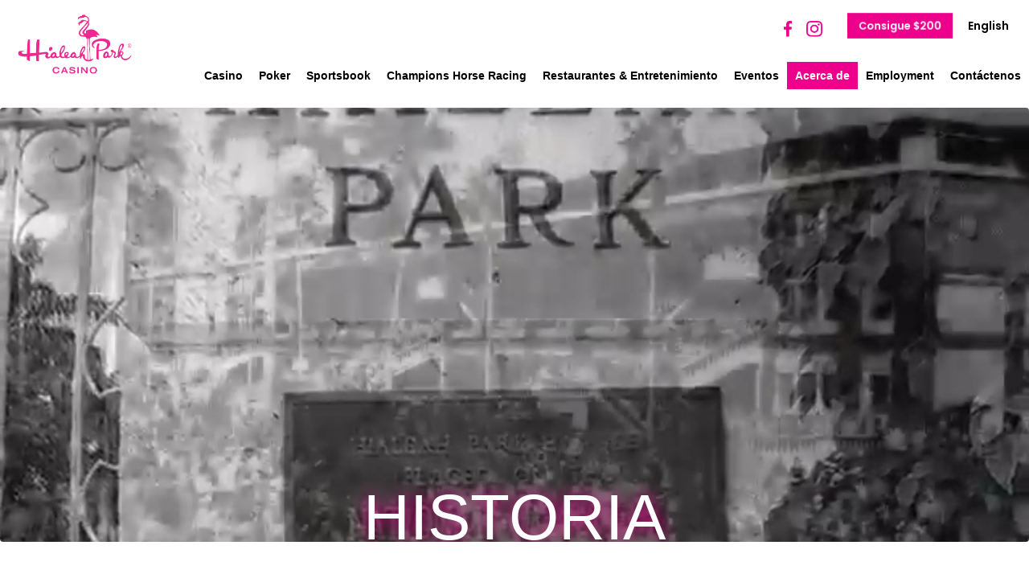

--- FILE ---
content_type: text/html; charset=UTF-8
request_url: https://es.hialeahparkcasino.com/acerca-de/historia
body_size: 13857
content:
<!DOCTYPE html>
<html lang="en" dir="ltr" prefix="content: http://purl.org/rss/1.0/modules/content/  dc: http://purl.org/dc/terms/  foaf: http://xmlns.com/foaf/0.1/  og: http://ogp.me/ns#  rdfs: http://www.w3.org/2000/01/rdf-schema#  schema: http://schema.org/  sioc: http://rdfs.org/sioc/ns#  sioct: http://rdfs.org/sioc/types#  skos: http://www.w3.org/2004/02/skos/core#  xsd: http://www.w3.org/2001/XMLSchema# ">
  <head>
    <meta charset="utf-8" />
<noscript><style>form.antibot * :not(.antibot-message) { display: none !important; }</style>
</noscript><meta name="Generator" content="Drupal 8 (https://www.drupal.org)" />
<meta name="MobileOptimized" content="width" />
<meta name="HandheldFriendly" content="true" />
<meta name="viewport" content="width=device-width, initial-scale=1, shrink-to-fit=no" />
<link rel="stylesheet" href="https://fonts.googleapis.com/css?family=Poppins:100italic,100,200,200italic,300,300italic,500,500italic,600,600italic,700,700italic,800,800italic&amp;subset=latin" media="all" />
<meta http-equiv="x-ua-compatible" content="ie=edge" />
<link rel="shortcut icon" href="/themes/hialeah2020/favicon.ico" type="image/vnd.microsoft.icon" />
<link rel="canonical" href="https://es.hialeahparkcasino.com/acerca-de/historia" />
<link rel="shortlink" href="https://es.hialeahparkcasino.com/node/34" />
<link rel="revision" href="https://es.hialeahparkcasino.com/acerca-de/historia" />

    <title>Historia | Hialeah Park Casino</title>
    <link rel="stylesheet" media="all" href="/libraries/superfish/css/superfish.css?sr8di5" />
<link rel="stylesheet" media="all" href="/core/modules/system/css/components/ajax-progress.module.css?sr8di5" />
<link rel="stylesheet" media="all" href="/core/modules/system/css/components/align.module.css?sr8di5" />
<link rel="stylesheet" media="all" href="/core/modules/system/css/components/autocomplete-loading.module.css?sr8di5" />
<link rel="stylesheet" media="all" href="/core/modules/system/css/components/fieldgroup.module.css?sr8di5" />
<link rel="stylesheet" media="all" href="/core/modules/system/css/components/container-inline.module.css?sr8di5" />
<link rel="stylesheet" media="all" href="/core/modules/system/css/components/clearfix.module.css?sr8di5" />
<link rel="stylesheet" media="all" href="/core/modules/system/css/components/details.module.css?sr8di5" />
<link rel="stylesheet" media="all" href="/core/modules/system/css/components/hidden.module.css?sr8di5" />
<link rel="stylesheet" media="all" href="/core/modules/system/css/components/item-list.module.css?sr8di5" />
<link rel="stylesheet" media="all" href="/core/modules/system/css/components/js.module.css?sr8di5" />
<link rel="stylesheet" media="all" href="/core/modules/system/css/components/nowrap.module.css?sr8di5" />
<link rel="stylesheet" media="all" href="/core/modules/system/css/components/position-container.module.css?sr8di5" />
<link rel="stylesheet" media="all" href="/core/modules/system/css/components/progress.module.css?sr8di5" />
<link rel="stylesheet" media="all" href="/core/modules/system/css/components/reset-appearance.module.css?sr8di5" />
<link rel="stylesheet" media="all" href="/core/modules/system/css/components/resize.module.css?sr8di5" />
<link rel="stylesheet" media="all" href="/core/modules/system/css/components/sticky-header.module.css?sr8di5" />
<link rel="stylesheet" media="all" href="/core/modules/system/css/components/system-status-counter.css?sr8di5" />
<link rel="stylesheet" media="all" href="/core/modules/system/css/components/system-status-report-counters.css?sr8di5" />
<link rel="stylesheet" media="all" href="/core/modules/system/css/components/system-status-report-general-info.css?sr8di5" />
<link rel="stylesheet" media="all" href="/core/modules/system/css/components/tabledrag.module.css?sr8di5" />
<link rel="stylesheet" media="all" href="/core/modules/system/css/components/tablesort.module.css?sr8di5" />
<link rel="stylesheet" media="all" href="/core/modules/system/css/components/tree-child.module.css?sr8di5" />
<link rel="stylesheet" media="all" href="/core/modules/views/css/views.module.css?sr8di5" />
<link rel="stylesheet" media="all" href="/libraries/flexslider/flexslider.css?sr8di5" />
<link rel="stylesheet" media="all" href="/sites/default/files/css/responsive_menu_breakpoint.css?sr8di5" />
<link rel="stylesheet" media="all" href="/libraries/mmenu/dist/mmenu.css?sr8di5" />
<link rel="stylesheet" media="all" href="/modules/responsive_menu/css/responsive_menu.css?sr8di5" />
<link rel="stylesheet" media="all" href="/libraries/mmenu/dist/wrappers/bootstrap/mmenu.bootstrap.css?sr8di5" />
<link rel="stylesheet" media="all" href="/libraries/aos/dist/aos.css?sr8di5" />
<link rel="stylesheet" media="all" href="/modules/calendar/css/calendar.css?sr8di5" />
<link rel="stylesheet" media="all" href="/modules/calendar/css/calendar_multiday.css?sr8di5" />
<link rel="stylesheet" media="all" href="/modules/colorbox/styles/default/colorbox_style.css?sr8di5" />
<link rel="stylesheet" media="all" href="/modules/flexslider/assets/css/flexslider_img.css?sr8di5" />
<link rel="stylesheet" media="all" href="/themes/bootstrap_barrio/css/components/user.css?sr8di5" />
<link rel="stylesheet" media="all" href="/themes/bootstrap_barrio/css/components/progress.css?sr8di5" />
<link rel="stylesheet" media="all" href="/themes/bootstrap_barrio/css/components/node.css?sr8di5" />
<link rel="stylesheet" media="all" href="/themes/bootstrap_barrio/css/components/affix.css?sr8di5" />
<link rel="stylesheet" media="all" href="/themes/bootstrap_barrio/css/components/alerts.css?sr8di5" />
<link rel="stylesheet" media="all" href="/themes/bootstrap_barrio/css/components/book.css?sr8di5" />
<link rel="stylesheet" media="all" href="/themes/bootstrap_barrio/css/components/comments.css?sr8di5" />
<link rel="stylesheet" media="all" href="/themes/bootstrap_barrio/css/components/contextual.css?sr8di5" />
<link rel="stylesheet" media="all" href="/themes/bootstrap_barrio/css/components/feed-icon.css?sr8di5" />
<link rel="stylesheet" media="all" href="/themes/bootstrap_barrio/css/components/field.css?sr8di5" />
<link rel="stylesheet" media="all" href="/themes/bootstrap_barrio/css/components/header.css?sr8di5" />
<link rel="stylesheet" media="all" href="/themes/bootstrap_barrio/css/components/help.css?sr8di5" />
<link rel="stylesheet" media="all" href="/themes/bootstrap_barrio/css/components/icons.css?sr8di5" />
<link rel="stylesheet" media="all" href="/themes/bootstrap_barrio/css/components/image-button.css?sr8di5" />
<link rel="stylesheet" media="all" href="/themes/bootstrap_barrio/css/components/item-list.css?sr8di5" />
<link rel="stylesheet" media="all" href="/themes/bootstrap_barrio/css/components/list-group.css?sr8di5" />
<link rel="stylesheet" media="all" href="/themes/bootstrap_barrio/css/components/node-preview.css?sr8di5" />
<link rel="stylesheet" media="all" href="/themes/bootstrap_barrio/css/components/page.css?sr8di5" />
<link rel="stylesheet" media="all" href="/themes/bootstrap_barrio/css/components/search-form.css?sr8di5" />
<link rel="stylesheet" media="all" href="/themes/bootstrap_barrio/css/components/shortcut.css?sr8di5" />
<link rel="stylesheet" media="all" href="/themes/bootstrap_barrio/css/components/sidebar.css?sr8di5" />
<link rel="stylesheet" media="all" href="/themes/bootstrap_barrio/css/components/site-footer.css?sr8di5" />
<link rel="stylesheet" media="all" href="/themes/bootstrap_barrio/css/components/skip-link.css?sr8di5" />
<link rel="stylesheet" media="all" href="/themes/bootstrap_barrio/css/components/table.css?sr8di5" />
<link rel="stylesheet" media="all" href="/themes/bootstrap_barrio/css/components/tabledrag.css?sr8di5" />
<link rel="stylesheet" media="all" href="/themes/bootstrap_barrio/css/components/tableselect.css?sr8di5" />
<link rel="stylesheet" media="all" href="/themes/bootstrap_barrio/css/components/tablesort-indicator.css?sr8di5" />
<link rel="stylesheet" media="all" href="/themes/bootstrap_barrio/css/components/ui.widget.css?sr8di5" />
<link rel="stylesheet" media="all" href="/themes/bootstrap_barrio/css/components/tabs.css?sr8di5" />
<link rel="stylesheet" media="all" href="/themes/bootstrap_barrio/css/components/vertical-tabs.css?sr8di5" />
<link rel="stylesheet" media="all" href="/themes/bootstrap_barrio/css/components/views.css?sr8di5" />
<link rel="stylesheet" media="all" href="/themes/bootstrap_barrio/css/components/ui-dialog.css?sr8di5" />
<link rel="stylesheet" media="all" href="//stackpath.bootstrapcdn.com/bootstrap/4.5.0/css/bootstrap.min.css" />
<link rel="stylesheet" media="all" href="/themes/hialeah2020/css/style.css?sr8di5" />
<link rel="stylesheet" media="all" href="/sites/default/files/color/hialeah2020-868a31d2/colors.css?sr8di5" />
<link rel="stylesheet" media="all" href="//stackpath.bootstrapcdn.com/bootstrap/4.5.2/css/bootstrap.min.css" />
<link rel="stylesheet" media="all" href="/themes/bootstrap_barrio/css/colors/messages/messages-white.css?sr8di5" />
<link rel="stylesheet" media="print" href="/themes/bootstrap_barrio/css/print.css?sr8di5" />

    
<!--[if lte IE 8]>
<script src="/core/assets/vendor/html5shiv/html5shiv.min.js?v=3.7.3"></script>
<![endif]-->
<script src="https://use.fontawesome.com/releases/v5.12.0/js/all.js" defer crossorigin="anonymous"></script>
<script src="https://use.fontawesome.com/releases/v5.12.0/js/v4-shims.js" defer crossorigin="anonymous"></script>

  </head>
  <body class="page-node-34 page-node-type-page fontyourface layout-no-sidebars path-node node--type-page">
    <a href="#main-content" class="visually-hidden focusable skip-link">
      Skip to main content
    </a>
    
      <div class="dialog-off-canvas-main-canvas" data-off-canvas-main-canvas>
    <div id="page-wrapper">
  <div id="page">
    <header id="header" class="header" role="banner" aria-label="Site header">
                      <nav class="navbar navbar-expand-lg" id="navbar-main">
                              <a href="/" title="Home" rel="home" class="navbar-brand">
              <img src="/sites/default/files/hialeahparkcasino-logo2021_R1.png" alt="Home" class="img-fluid d-inline-block align-top" />
            
    </a>
    <div id="block-hialeah2020-responsivemenumobileicon" class="responsive-menu-toggle-wrapper responsive-menu-toggle block block-responsive-menu block-responsive-menu-toggle">
  
    
      <div class="content">
      <a id="toggle-icon" class="toggle responsive-menu-toggle-icon" title="Menu" href="#off-canvas">
  <span class="icon"></span><span class="label">Menu</span>
</a>
    </div>
  </div>
<div id="block-languageselect" class="language-select block block-block-content block-block-contentd851435e-30ca-427e-9c24-2154b02118f7">
  
    
      <div class="content">
      
            <div class="clearfix text-formatted field field--name-body field--type-text-with-summary field--label-hidden field__item"><ul class="sf-menu">
	<li><a class="language-btn" href="/casino/club-de-jugadores" id="get-200">Consigue $200</a></li>
	<li><a href="https://hialeahparkcasino.com">English</a></li>
</ul>
</div>
      
    </div>
  </div>
<nav role="navigation" aria-labelledby="block-hialeah2020-socialmediamenu-menu" id="block-hialeah2020-socialmediamenu" class="social-media-menu block block-menu navigation menu--social-media-menu">
            
  <h2 class="sr-only" id="block-hialeah2020-socialmediamenu-menu">Social Media Menu</h2>
  

        
              <ul block="block-hialeah2020-socialmediamenu" class="clearfix nav">
                    <li class="nav-item">
                <a href="https://www.facebook.com/HialeahPark" id="facebook" target="_blank" class="nav-link nav-link-https--wwwfacebookcom-hialeahpark">Facebook</a>
              </li>
                <li class="nav-item">
                <a href="https://www.instagram.com/hialeahpark/" id="instagram" target="_blank" class="nav-link nav-link-https--wwwinstagramcom-hialeahpark-">Instagram</a>
              </li>
        </ul>
  


  </nav>
<div id="block-hialeah2020-mainnavigation" class="block block-superfish block-superfishmain">
  
    
      <div class="content">
      
<ul id="superfish-main" class="menu sf-menu sf-main sf-horizontal sf-style-none">
  
<li id="main-menu-link-contentab5e49fe-7d13-452b-ad93-99cddfdf9735" class="sf-depth-1 menuparent"><span class="sf-depth-1 menuparent nolink">Casino</span><ul><li id="main-menu-link-contentda744e81-63c8-4022-90cd-f2cfca78fb27" class="sf-depth-2 sf-no-children"><a href="https://hialeahparkcasino.com/casino/promotions" class="sf-depth-2 sf-external">Calendario de Promociones</a></li><li id="main-menu-link-content1c47400d-600b-43dd-9664-0ab218eade7e" class="sf-depth-2 sf-no-children"><a href="/casino/slots-electronic-table-games/nuevos-juegos" class="sf-depth-2">Nuevos Juegos</a></li><li id="main-menu-link-content4464856d-91c9-42ca-b178-4e254c268d23" class="sf-depth-2 sf-no-children"><a href="/casino/jackpots-progresivos" class="sf-depth-2">Jackpots Progresivos</a></li><li id="main-menu-link-content1dfc41e6-0ea4-4fed-9e56-a876bb576477" class="sf-depth-2 sf-no-children"><a href="/casino/club-de-jugadores" class="sf-depth-2">Club de Jugadores</a></li><li id="main-menu-link-content941df275-d92a-4aeb-bc4f-a8c9ef55f5b8" class="sf-depth-2 sf-no-children"><a href="/casino/declaracion-de-ganacias-y-perdidas" class="sf-depth-2">Declaración de Ganacias y Pérdidas</a></li></ul></li><li id="main-menu-link-contentc3df87b2-a0dd-455b-a494-c9a0efc98369" class="sf-depth-1 menuparent"><span class="sf-depth-1 menuparent nolink">Poker</span><ul><li id="main-menu-link-content0e7207ff-bdf7-41f9-a054-a839fdb34f96" class="sf-depth-2 sf-no-children"><a href="/poker" class="sf-depth-2">Poker</a></li><li id="main-menu-link-contentd83a2929-50ce-4543-a092-9793e43da0fe" class="sf-depth-2 sf-no-children"><a href="/poker/calendario-de-promociones" class="sf-depth-2">Calendario de Promociones</a></li><li id="main-menu-link-contentd369a54a-68aa-4673-b0f4-200abb9b5835" class="sf-depth-2 sf-no-children"><a href="/poker/table-games" class="sf-depth-2">Table Games</a></li></ul></li><li id="main-menu-link-content3457b1dc-a43e-47a0-b7f8-ea8eb97af841" class="sf-depth-1 sf-no-children"><a href="https://www.hardrock.bet/hialeahparkcasino" target="_blank" class="sf-depth-1 sf-external">Sportsbook</a></li><li id="main-menu-link-contentd27d8bcf-08e8-4357-af8b-e10df2abb49f" class="sf-depth-1 sf-no-children"><a href="/champions-horse-racing" class="sf-depth-1">Champions Horse Racing</a></li><li id="main-menu-link-contentaa297da7-aa52-49ef-9b39-aa8616a0d4df" class="sf-depth-1 menuparent"><span class="sf-depth-1 menuparent nolink">Restaurantes &amp; Entretenimiento</span><ul><li id="main-menu-link-contented3f356f-d73b-4cd7-af43-daa8ec445d72" class="sf-depth-2 sf-no-children"><a href="/dining" class="sf-depth-2">Restaurantes</a></li><li id="main-menu-link-contentfb975848-6506-47ae-a599-450d58181a1d" class="sf-depth-2 sf-no-children"><a href="/restaurantes-entretenimiento/entretenimiento" class="sf-depth-2">Entretenimiento</a></li></ul></li><li id="main-menu-link-content79a5020f-0545-4f24-8509-1aa1ac6742fb" class="sf-depth-1 sf-no-children"><a href="/events" target="_self" class="sf-depth-1">Eventos</a></li><li id="main-menu-link-content5d76ff1a-facf-44a8-b8ca-f49e7ba0abca" class="active-trail sf-depth-1 menuparent"><span class="sf-depth-1 menuparent nolink">Acerca de</span><ul><li id="main-menu-link-content5aee02a6-4346-4295-a288-e0f8e31eec5b" class="sf-depth-2 sf-no-children"><a href="/about" class="sf-depth-2">Acerca de</a></li><li id="main-menu-link-content6bbbdf1d-e498-4149-9736-b66238fe6a18" class="sf-depth-2 sf-no-children"><a href="/acerca-de/mensaje-del-presidente" class="sf-depth-2">Mensaje Del Presidente</a></li><li id="main-menu-link-contentf07daccf-ab23-4c8e-a934-624ea677a9f6" class="active-trail sf-depth-2 sf-no-children"><a href="/acerca-de/historia" class="is-active sf-depth-2">Historia</a></li><li id="main-menu-link-content37a5becb-0aec-4d41-b240-b223f0dd9f29" class="sf-depth-2 sf-no-children"><a href="/acerca-de/leyendas-de-las-carreras" class="sf-depth-2">Leyendas De Las Carreras</a></li><li id="main-menu-link-contentc023b383-7c8e-4d68-ba7d-b1069aff19bd" class="sf-depth-2 sf-no-children"><a href="/acerca-de/flamencos-famosos" class="sf-depth-2">Flamencos Famosos</a></li><li id="main-menu-link-content0a732026-aaff-44c3-9729-9c680ba9a2e8" class="sf-depth-2 sf-no-children"><a href="/casino/equipo-de-marketing" class="sf-depth-2">Equipo De Marketing</a></li><li id="main-menu-link-content0c96c777-d427-47c0-b562-2336e5b57a4f" class="sf-depth-2 menuparent"><span class="sf-depth-2 menuparent nolink">Galería de Fotos</span><ul><li id="main-menu-link-contente8b8f2dd-a7c3-40fa-a234-f83856b69bd9" class="sf-depth-3 sf-no-children"><a href="/about/photo-gallery/casino-poker" class="sf-depth-3">Casino &amp; Poker</a></li><li id="main-menu-link-content44168b00-4b35-4f08-b8cd-6ba19f6ed964" class="sf-depth-3 sf-no-children"><a href="/about/photo-gallery/racing-property" class="sf-depth-3">Carreras &amp; Propiedades</a></li><li id="main-menu-link-contenta567419d-242a-427f-b504-990d11f032d7" class="sf-depth-3 sf-no-children"><a href="/about/photo-gallery/historic" class="sf-depth-3">Históricas</a></li></ul></li></ul></li><li id="main-menu-link-contentfab9a215-d48a-4349-9813-ff2c187f5f97" class="sf-depth-1 sf-no-children"><a href="https://hialeahparkcasino.com/contact/employment-opportunities" class="sf-depth-1 sf-external">Employment</a></li><li id="main-menu-link-content00764b8c-58f9-4b08-9dd0-5572c31fe645" class="sf-depth-1 menuparent"><span class="sf-depth-1 menuparent nolink">Contáctenos</span><ul><li id="main-menu-link-content9ba8e807-9bb7-439f-998d-23360afc2298" class="sf-depth-2 sf-no-children"><a href="/contactenos" class="sf-depth-2">Contáctenos</a></li><li id="main-menu-link-content50b8805d-701f-44a4-a9a4-2d4bb3c71230" class="sf-depth-2 sf-no-children"><a href="/contact/directions" class="sf-depth-2">Direcciones</a></li><li id="main-menu-link-content378efb31-13a3-46d4-85dd-6b8688d9a137" class="sf-depth-2 sf-no-children"><a href="/casino/declaracion-de-ganacias-y-perdidas" class="sf-depth-2">Declaración de Ganacias y Pérdidas</a></li></ul></li>
</ul>

    </div>
  </div>


                                          </nav>
          </header>
          <div class="highlighted">
        <aside class="container-fluid section clearfix" role="complementary">
            <div data-drupal-messages-fallback class="hidden"></div>


        </aside>
      </div>
                  <div class="hero">
        <aside class="region-hero section container-fluid clearfix" role="complementary">
            <div class="views-element-container block block-views block-views-blockbackground-image-block-1" id="block-views-block-background-image-block">
  
    
      <div class="content">
      <div><div class="view view-background-image view-id-background_image view-display-id-block_1 js-view-dom-id-4b1a16033779053cd058a641dc4370270627752b36a7e922a86da27d8cdb3a35">
  
    
      
      <div class="view-content row">
      
<div>
    
<div id="flexslider-1" class="flexslider optionset-slideshow">
 
<ul class="slides">
    
<li>
    <div class="views-field views-field-field-video"><div class="field-content"><video  controls="controls" width="640" height="480" autoplay="autoplay" controls="false" loop="loop" muted="muted" playsinline="playsinline" id="background-video">
      <source  src="/sites/default/files/2020-12/HistoryVideoSound_R1.mp4" type="video/mp4" />
  </video>
<script type="text/javascript">
	function toggleMute() {

	var video=document.getElementById("background-video")
	var element = document.getElementById("play-pause-box");
		
	if(video.muted){
		video.muted = false;
		element.classList.add("unmuted");
	} else {
		video.muted = true;
		element.classList.remove("unmuted");
	}

	}
</script></div></div>
    </li>
</ul>
</div>

</div>

    </div>
  
            <div class="view-footer">
      <h1>Historia</h1>
    </div>
    </div>
</div>

    </div>
  </div>


        </aside>
      </div>
        <div id="main-wrapper" class="layout-main-wrapper clearfix">
              <div id="main" class="container-fluid">
          
          <div class="row row-offcanvas row-offcanvas-left clearfix">
              <main class="main-content col order-last" id="content" role="main">
                <section class="section">
                  <a id="main-content" tabindex="-1"></a>
                    <div id="block-hialeah2020-content" class="block block-system block-system-main-block">
  
    
      <div class="content">
      

<article data-history-node-id="34" role="article" about="/acerca-de/historia" typeof="schema:WebPage" class="node node--type-page node--view-mode-full clearfix">
  <header>
    
          <span property="schema:name" content="Historia" class="rdf-meta hidden"></span>

      </header>
  <div class="node__content clearfix">
    


            <div property="schema:text" class="clearfix text-formatted field field--name-body field--type-text-with-summary field--label-hidden field__item"><p style="text-align: center;"><img alt="historical photo of Hialeah" src="/themes/hialeah2020/images/history03.jpg" /></p>

<h2>Hialeah Park Es Eterno - Una Ubicación Extraordinaria En Miami</h2>

<p>Su belleza no tiene imperfección; su historia como ninguna otra. Es celebrada por artistas y arquitectos, defendida por poetas y admirada por celebridades y jefes de Estado. Este es el Parque sobre el que el Primer Ministro del Reino Unido, Sir Winston Churchill pronunció una palabra, "¡Extraordinario!"</p>

<p>Hialeah Park es eterno, magnífico e histórico. Es el campo de carreras de caballos más hermoso del mundo, también tiene la distinción de ser un Santuario de Aves Audubon y estar incluido en el Registro Nacional de Lugares Históricos. ¿Por dónde se empieza cuando se habla de Hialeah Park? ¿Tal vez con el anillo para caminar diseñado después de Longchamp en París? ¿Las barandillas se formaron después de los casinos de Montecarlo? ¿La estatua de Citation ejecutada en Florencia, Italia o los cientos de flamencos en el campo?</p>

<p>Quizás los caballos – Seabiscuit, War Admiral, Citation, Bold ruler, Northern Dancer, Forego, Seattle Slew, Spectacular Bid, John Henry... o el propietario, entrenadores y jinetes, que son reconocidos simplemente por sus apellidos: Vanderbilt, Whitney, Phipps, Woodward, Du Pont, Fitzsimmons, Jones, Luro, Stephens, Lukas, Pletcher, Arcaro, Hartack, Shoemaker, Velasquez... o tal vez sea con aquellos que caminaron a través de las puertas automatizadas de Hialeah por más de 90 años: Churchill, Truman, Johnson, Kennedy, Onassis, Widener, DiMaggio...</p>

<p>Hialeah es una institución, una enciclopedia que no solo abarca las carreras de caballos pura sangre, sino la historia en general. Y todo comenzó en 1920, cuando el ganadero de Missouri James Bright y el pionero de la aviación Glenn Curtis comenzaron a desarrollar Hialeah, donando tierras para uso comunitario mientras ayudaban a adquirir fondos para la construcción de edificios públicos, instalaciones y sí – un Hipódromo.</p>

<p>Trece millas fueron incorporadas como ciudad en 1921. Bright y Curtis suminsitraban agua y electricidad. En 1922, la primera pista de galgos pari-mutuel en América abrió en Hialeah bajo el Miami Kennel Club. Pero en 1924, Bright, Curtis y el finaciero Joseph Smoot establecieron el Miami Jockey Club.</p>

<p>El 15 de Enero de 1925, Hialeah Park abrió sus puertas para las carreras de caballos pura sangre. Hialeah no solo incluía una pista de tierra de una milla, una casa club, un edificio de administración y 21 establos, sino que cerca había un frontón jai a lai (el primero en los EE.UU) , una sala de baile, una montaña rusa y, oh, un cazador de serpinetes! Debido a que Hialeah estaba en el borde de los Everglades, no era inaudito atrapar un par de docenas de serpientes al día cerca de una parte del lago. Así que un cazador de serpientes fue contratado a tiempo completo, mostrando que Bright y Curtis no dejaron nada al azar.</p>

<p>La pista sufrió daños con el Gran Huracán de 1926, pero no impidió que Joseph Widener comprara la pista en 1930. Widener, el heredero de una fortuna de tranvías y cuya familia había estado involucrada en las carreras de caballos desde 1890 y su socio, el coronel Edward R. Bradley, invertirían millones en la renovación de la pista.</p>

<p>Widener llevó al arquitecto Lester Geisler en un recorrido por pistas en Europa y América del Norte para recoger ideas sobre como rediseñar Hialeah Park y esas ideas todavía se pueden ver hoy en día. Los caminos arbolados y las amplias escaleras fueron diseñados según Ascot y Deauville. Las líneas del edificio de la administración fueron tomadas de un castillo en Francia. El anillo de senderismo de Longchamp, el túnel que conduce a la pista de Epsom Downs y las terrazas y los pasamanos de un casino que los dos vistaron en Monte Carlo.</p>

<p>El 14 de Enero de 1932, el Nuevo Hialeah se abrió a las críticas favorables. No pasó mucho tiempo después de que Hialeah Park abriera el primer campo de césped en los Estados Unidos e instaló el primer sistema totalizador. En 1934, Widener importó 20 flamencos de Cuba para residir en una parte del lago. Luego importó otros 100 en 1947. En ese momento, Hialeah tenía más de 10.000 palmeras en su propiedad y más de 100.000 pequeños arbustos y plantas.</p>

<div class="video-responsive"><iframe allow="accelerometer; autoplay; clipboard-write; encrypted-media; gyroscope; picture-in-picture" allowfullscreen="" frameborder="0" height="315" src="https://www.youtube.com/embed/RSbcX0cujQI" width="560"></iframe></div>

<p>Hialeah Park era el Hipódromo más hermoso del mundo y se estaba convirtiendo en el lugar para los ricos y famosos en el invierno. No solo los caballos más grandes llegó a Hialeah, pero las personalidades más grandes. Truman, Churchill, Kennedy y Nixon cruzaron a través de las puertas automatizadas y comentaron la increible belleza de Hialeah. Junto a ellos estaban Sinatra, Crosby, Jolson, Durante, the Duke and Duchess of Windsor, Princesa Grace de Monaco, Glenn Ford, Elizabeth Taylor, George Raft, Angie Dickinson, John Philip Sousa y Will Rogers. Amelia Earhart se despidió de los Estados Unidos continentales, desde Hialeah antes de su desafortunado vuelo alrededor del mundo en 1937.</p>

<p>A través de los años 1950, 60 y 70, una parada en Hialeah Park parecía un requisito previo para cualquier caballo o humano que buscaba la grandeza en la pista de carreras o en el Museo Nacional de Carreras. El entrenador del Salón de la Fama Woody Stephens estuvo fijo en 'Barn M' cada invierno durante 50 años. Los entrenadores extraordinarios Ben y Jimmy Jones de Calumet Farm comenzaron las carreras de campeones en Hialeah Park.</p>

<p>Era el lugar perfecto para iniciar un campeón o estampar un caballo como uno grande. La lista es interminable de esos grandes caballos que entrenaron y corrieron a través de la tierra sagrada de Hialeah Park; Seabiscuit, Citation, Nashua, Bold Ruler, Forego, Seattle Sew, Spectacular Bid y John Henry. "La pista en sí es muy amable con las piernas de los caballos", el entrenador del Salón de la Fama Jimmy Jones dijo una vez, "Podrías traer lisiados aquí y hacerlos vibrar."</p>

<p>Hialeah continuó creciendo y floreciendo a lo largo de los años 50 y 60 después de que Eugene Mori comprara la pista de carreras de caballos. Mori hizo construir la brillante Fuente de Flamingo y en 1961, añadió el Pabellón Flamingo.</p>

<p>El rumor nunca fue mayor, sin embargo, que cuando la estatua Citation fue revelada en 1965. Ejecutada en Florencia, Italia por el escultor de cuarta generación Thomas Famiglietti, dos años en la fabricación la estatua se encuentra, todavía orgullosa y brillante, en una base de mármol de 5.955 libras, en el centro del estanque de lirios junto al potrero en el lado de la casa club.</p>

<h2>Solo Lo Mejor En Hialeah Park</h2>

<p>La pista de caballos volvió a cambiar de manos en 1974 cuando el deportista John Galbreath compró la pista. Con la población del Sur de la Florida desplazándose hacia el norte y con otros pari-mutuels tratando de arrebatar las fechas de carreras de mediados de invierno lejos de Hialeah, el criador y desarrollador John J. Brunetti apostó en 1977 por preservar la pista y su historia. "Este lugar es magnífico," dijo Brunetti en ese momento, "me sobrecogió".</p>

<div class="video-responsive"><iframe allow="accelerometer; autoplay; clipboard-write; encrypted-media; gyroscope; picture-in-picture" allowfullscreen="" frameborder="0" height="315" src="https://www.youtube.com/embed/T41dVcUS888" width="560"></iframe></div>

<p>También lo fueron los cineastas. En 1974, en la película ganadora del Oscar, "The Godfather: Part II", el director Francis Ford Coppola eligío Hialeah Park para significar la llegada de Michael Corleone (Al Pacino) a Miami desde Nueva York. La escena histórica tiene lugar con el Cadillac negro de Michael Corleone pasando por delante de la icónica estatua Citation ubicada en el lado de la casa club de Hialeah Park. En 1978, la película nominada al Oscar y ganadora del Globo de Oro "The Champ" fue filmada en Hialeah. En 1988, la película "Let It Ride" también fue filmada en la pista. Hoy en día muchas personas continúan siendo superadas por la gracia y la belleza de Hialeah. Incluso cuando la pista se oscureció durante ocho temporadas, hubo un flujo constante de visitantes. Y cuando las puertas estaban cerradas, algunos de esos visitantes simplemente las escalaban para dar un vistazo. El 28 de Noviembre de 2009, Hialeah comenzó otra nueva era con la introducción de las carreras de caballos cuarto de milla. En 2013, Hollywood volvió a llamar para filmar dos episodios de la exitosa serie de televisión Magic City. Ella todavía es celebrada, todavía defendida y todavía eterna.</p>

<h2>Fase I: Hialeah Park Casino</h2>

<p>La visión de John J. Brunetti para el renacimiento de Hialeah llegó con la apertura del casino de última generación el 14 de Agosto de 2013, que proporcionó el impulso para la revitalización de toda la propiedad. Ubicado en lo que era la tribuna norte, el casino cuenta con más de 800 máquinas tragamonedas estilo Las Vegas, ruleta electrónica y blackjack, restaurante, salón de cócteles y tienda de regalos completan el desarrollo del primer piso. En el segundo piso se encuentra la sala de poker más popular del Sur de la Florida.</p>

<p>El plan del Sr. Brunetti para restaurar los edificios históricos y los verdes jardines de Hialeah está en marcha. Los salones de baile renovados repletos de pisos de mármol italiano ubicados en el tercer piso de la casa club se dieron a conocer el 31 de Diciembre de 2013. La popular Fountain Terrace también ha tenido un techo añadido y se ha mejorado con un nuevo bar y muebles. Los planes requieren hacer de Hialeah Park un destino de entretenimiento y compras para todo el mundo. Pronto vendrá un museo que exhibe la historia de las carreras de caballos en el sur de la Florida, la creación de un distrito de entretenimiento de moda presentado por un Hotel Resort y Spa, edificio de oficinas y tiendas que incluirían restaurantes, bancos y otras empresas comerciales y esto es solo el comienzo, manténganse al tanto.</p>

<h2>Fechas Importantes En La Historia De Hialeah</h2>

<ul>
	<li>1920 El ganadero de Missouri James Bright y el pionero de la aviación Glenn Curtis donan tierras para uso comunitario y ayudan a adquirir fondos para la construcción de edificios públicos, instalaciones e hipódromos.</li>
	<li>1922 Primera pista de galgo pari-mutuel en América, abierta en Hialeah por Miami Kennel Club y Owen Smith, inventor del transportador que permitió que un conejo mecánico se moviera dentro de una pista circular.</li>
	<li>1924 Joseph Smoot, Bright y Curtis establecen el Miami Jockey Club y construyen una tribuna.</li>
	<li>1925 El 15 de Enero, Hialeah Park abre como el Miami Jockey Club.</li>
	<li>1926 El Gran Huracán de 1926 daña Hialeah.</li>
	<li>1930 El magnate del transporte y bienes raíces Joseph Widener compra Hialeah. Widener lleva al arquitecto Lester Geisler en un recorrido por pistas por toda Europa y Estados Unidos para rediseñar mejor Hialeah.</li>
	<li>1932 El "nuevo" Hialeah se inaugura el 14 de Febrero.</li>
	<li>1933 Hialeah instala el sistema de totalizador. Comienzan las carreras sobre hierba.</li>
	<li>1934 Primeros flamencos importados de Cuba.</li>
	<li>1935 Seabiscuit hace su debut en las carreras. Black Helen gana el Derby de Florida.</li>
	<li>1936 Primera cámara de foto finish instalada.</li>
	<li>1938 Granja de Glen Riddle (Samuel D. Riddle) 1937 El almirante de guerra ganador de la Triple Corona gana Handicap Widener.</li>
	<li>1946 El primer Ministro del Reino Unido Sir Winston Churchill visita Hialeah Park.</li>
	<li>1948 Citation gana Flamingo Stakes en el camino a la Triple Corona y los honores de Caballo del Año de los Estados Unidos.</li>
	<li>1954 Vineland, el empresario de Nueva Jersey Eugene Mori compra Hialeah Park.</li>
	<li>1955 Belair Stud's (William Woodward, Sr.) Nashua gana Flamingo Stakes camino a Preakness &amp; Belmont. Posteriormente, el potro es nombrado Campéon de Estados Unidos potro de 3 años &amp; Caballo de el Año.</li>
	<li>1956 Una multitud de 42.366 personas vienen a ver a Nashua. Eddie Arcaro monta el tercer ganador de Widener.</li>
	<li>1957 El entrenador Sunny Jim Fitzsimmons gana Flamingo Stakes con Bold Ruler y se convierte en el Campeón de Estados Unidos de 3 años y caballo del año en Estados Unidos. Se construye la Fuente del Flamenco.</li>
	<li>1960 Bill Hartack es el jinete principal por cuarta vez en cinco años.</li>
	<li>1961 Carry Back gana Flamingo Stakes, pasa a ganar Kentucky Derby &amp; Preakness, campeón de Estados Unidos potro de 3 años.</li>
	<li>1963 Woody Stephens entrena a su segundo ganador de Flamingo Stakes en Never Bend.</li>
	<li>1964 E.P Taylor's (Fundador de Woodbine) Northern Dancer gana Flamingo Stakes en ruta a Kentucky Derby &amp; Preakness. Northern Dancer es nombrado potro de 3 años Campeón de Estados Unidos y Caballo Canadiense del Año. Flamingo Terrace es añadido por Eugene Mori.</li>
	<li>1965 Una estatua de Citation, ejecutada en Florencia, Italia, se exhibe. Pesa 5.995 libras y está montada sobre una base de mármol.</li>
	<li>1969 Diane Crump se convierte en la primera mujer jinete en la pista principal de los Estados Unidos.</li>
	<li>1972 Darby Dan Farms' John Galbreath y sus asociados compran Hialeah Park.</li>
	<li>1974 1974 Forego gana el primero de los premios Widener Handicaps consecutivos y el Caballo del Año de Estados Unidos.</li>
	<li>1974 En la película ganadora del Premio Oscar, The Godfather II, el director Francis Ford Coppola eligío Hialeah Park para significar la llegada de Michael Corleone (Al Pacino) a Miami desde Nueva York.</li>
	<li>1977 El magnate inmobiliario John J. Brunetti compra Hialeah Park.</li>
	<li>1977 Seattle Slew se mantiene invicto ganando el Flamingo Stakes y más tarde la Triple Corona. Seattle Slew es el potro de 3 años de edad nombrado Campeón de los Estados Unidos y Caballo de los Estados Unidos del Año.</li>
	<li>1979 El 5 de Marzo Hialeah fue agregada al Registro Nacional de Lugares Históricos de los Estados Unidos.</li>
	<li>1979 El actual Campeón de Estados Unidos de 2 años de edad, Spectacular Bid gana Flamingo Stakes por un récord de 12 longitudes. Pasa a ganar Kentucky Derby, Preakness y Campeón masculino de 3 años de Estados Unidos.</li>
	<li>1980 John Henry gana la carrera Hialeah Turf Cup y más tarde es nombrado Campeón de los Estados Unidos.</li>
	<li>1983 Nijinsky’s Secret gana la primera de las Copas Hialeah Turf consecutivas.</li>
	<li>1985 Se abre la estación Metrorail de Hialeah.</li>
	<li>1986 El entrenador D. Wayne Lukas gana el segundo Flamingo Stakes consecutivo con Talinum. Turkoman establece un récord de pista en Widener Handicap.</li>
	<li>1988 Hialeah es considerado elegible para la designación como Monumento Histórico Nacional por el Secretario del Interior.</li>
	<li>1994 Red Oak Stable’s Enjoy the Silence barre las tres apuestas de sprint para potras y yeguas mayores: Gold Beauty, Poinciana y Christ Evert.</li>
	<li>2000 El entrenador Todd Pletcher gana Flamingo Stakes con Dogwood Stables’ Trippi.</li>
	<li>2001 Hialeah deja de competir con pura sangre.</li>
	<li>2009 Una nueva era comienza el 28 de Noviembre cuando Hialeah Park introduce las carreras de caballos cuarto de milla.</li>
	<li>2013 Gran Inauguración del Hialeah Park Casino, Miércoles, 14 de Agosto de 2013.</li>
</ul>
</div>
      
  </div>
</article>

    </div>
  </div>


                </section>
              </main>
                                  </div>
        </div>
          </div>
          <div id="postscript-wrapper">
        <div class="postscript">
          <aside class="postscript__inner section container-fluid clearfix" role="complementary">
              <div id="block-newsignupform" class="sign-up-form block block-block-content block-block-content7c8e246b-2cd1-4f02-a41a-da644ad6683e">
  
    
      <div class="content">
      
            <div class="clearfix text-formatted field field--name-body field--type-text-with-summary field--label-hidden field__item"><script type="text/javascript" src="//app.icontact.com/icp/static/form/javascripts/validation-captcha.js"></script><script type="text/javascript" src="//app.icontact.com/icp/static/form/javascripts/tracking.js"></script>
<form action="https://app.icontact.com/icp/core/mycontacts/signup/designer/form/?id=221&amp;cid=1385118&amp;lid=6525" captcha-key="6LeCZCcUAAAAALhxcQ5fN80W6Wa2K3GqRQK6WRjA" captcha-theme="light" id="ic_signupform" method="POST" new-captcha="true">
<div class="elcontainer tight inline-label-right left-aligned">
<div class="form-header">
<h3>Inscribase Para Promociones, Regalos &amp; Eventos</h3>
</div>

<div class="sortables">
<div class="formEl fieldtype-input required js-form-item" data-label="Email" data-validation-type="1" style="display: inline-block;"><input name="data[email]" placeholder="Correo electrónico" type="text" /></div>

<div class="formEl fieldtype-input required js-form-item" data-label="First Name" data-validation-type="1" style="display: inline-block;"><input name="data[fname]" placeholder="Nombre" type="text" /></div>

<div class="formEl fieldtype-input required js-form-item" data-label="Last Name" data-validation-type="1" style="display: inline-block;"><input name="data[lname]" placeholder="Apellido" type="text" /></div>

<div class="formEl fieldtype-checkbox required" data-label="Lists" data-validation-type="1" dataname="listGroups" style="display: none;">
<h3>Lists<span class="indicator required">*</span></h3>

<div class="option-container"><label class="checkbox"><input alt="" checked="checked" name="data[listGroups][]" type="checkbox" value="11220" />WebSignup</label></div>
</div>

<div class="submit-container form-actions"><input class="btn btn-submit" type="submit" value="Enviar Consulta" /></div>
</div>

<div class="hidden-container">&nbsp;</div>
</div>
</form>

<p><img src="//app.icontact.com/icp/core/signup/tracking.gif?id=221&amp;cid=1385118&amp;lid=6525" /></p>
</div>
      
    </div>
  </div>


          </aside>
        </div>
      </div>
        <div id="footer-wrapper">
      <footer class="site-footer">
                  <div class="container-fluid">
            <div class="region-footer">
                <section class="row region region-footer">
    <div id="block-hialeah2020-footercolumn3" class="footer-column-3 block block-block-content block-block-content3db7c089-06bc-4e33-bbea-132b4b9b86b9">
  
    
      <div class="content">
      
            <div class="clearfix text-formatted field field--name-body field--type-text-with-summary field--label-hidden field__item"><div data-aos="fade-up">
<p><img id="footer-logo" src="/sites/default/files/hialeahparkcasino-logo2021_R1.png" /></p>
</div>
</div>
      
    </div>
  </div>
<div id="block-sitefooterdisclaimer" class="footer-disclaimer block block-block-content block-block-content7694c321-7de1-4c28-8eec-1dd0ea3e07be">
  
    
      <div class="content">
      
            <div class="clearfix text-formatted field field--name-body field--type-text-with-summary field--label-hidden field__item"><p>El Estado de la Florida no asume ninguna responsabilidad por las promociones o el contenido de este sitio web. Hialeah Park Casino no garantiza la precisión de este sitio web y se reserva el derecho de cambiar, alterar o cancelar parte o en su totalidad cualquier promoción o contenido del sitio web a su sola discreción. Debe tener 21 años para jugar máquinas tragamonedas y 18 años para jugar al poker. Le preocupa un problema de juego? Llame al 1-888- ADMIT-IT.</p>
</div>
      
    </div>
  </div>

  </section>

            </div>
          </div>
              </footer>
    </div>
  </div>
</div>

  </div>

    <div class="off-canvas-wrapper"><div id="off-canvas">
              <ul>
              <li class="menu-item--ab5e49fe-7d13-452b-ad93-99cddfdf9735">
        <span>Casino</span>
                                <ul>
              <li class="menu-item--da744e81-63c8-4022-90cd-f2cfca78fb27">
        <a href="https://hialeahparkcasino.com/casino/promotions">Calendario de Promociones</a>
              </li>
          <li class="menu-item--_c47400d-600b-43dd-9664-0ab218eade7e">
        <a href="/casino/slots-electronic-table-games/nuevos-juegos" data-drupal-link-system-path="node/148">Nuevos Juegos</a>
              </li>
          <li class="menu-item--_464856d-91c9-42ca-b178-4e254c268d23">
        <a href="/casino/jackpots-progresivos" data-drupal-link-system-path="node/21">Jackpots Progresivos</a>
              </li>
          <li class="menu-item--_dfc41e6-0ea4-4fed-9e56-a876bb576477">
        <a href="/casino/club-de-jugadores" data-drupal-link-system-path="node/23">Club de Jugadores</a>
              </li>
          <li class="menu-item--_41df275-d92a-4aeb-bc4f-a8c9ef55f5b8">
        <a href="/casino/declaracion-de-ganacias-y-perdidas" data-drupal-link-system-path="node/24">Declaración de Ganacias y Pérdidas</a>
              </li>
        </ul>
  
              </li>
          <li class="menu-item--c3df87b2-a0dd-455b-a494-c9a0efc98369">
        <span>Poker</span>
                                <ul>
              <li class="menu-item--_e7207ff-bdf7-41f9-a054-a839fdb34f96">
        <a href="/poker">Poker</a>
              </li>
          <li class="menu-item--d83a2929-50ce-4543-a092-9793e43da0fe">
        <a href="/poker/calendario-de-promociones" data-drupal-link-system-path="node/26">Calendario de Promociones</a>
              </li>
          <li class="menu-item--d369a54a-68aa-4673-b0f4-200abb9b5835">
        <a href="/poker/table-games" data-drupal-link-system-path="node/28">Table Games</a>
              </li>
        </ul>
  
              </li>
          <li class="menu-item--_457b1dc-a43e-47a0-b7f8-ea8eb97af841">
        <a href="https://www.hardrock.bet/hialeahparkcasino" target="_blank">Sportsbook</a>
              </li>
          <li class="menu-item--d27d8bcf-08e8-4357-af8b-e10df2abb49f">
        <a href="/champions-horse-racing" data-drupal-link-system-path="node/8">Champions Horse Racing</a>
              </li>
          <li class="menu-item--aa297da7-aa52-49ef-9b39-aa8616a0d4df">
        <span>Restaurantes &amp; Entretenimiento</span>
                                <ul>
              <li class="menu-item--ed3f356f-d73b-4cd7-af43-daa8ec445d72">
        <a href="/dining" data-drupal-link-system-path="node/9">Restaurantes</a>
              </li>
          <li class="menu-item--fb975848-6506-47ae-a599-450d58181a1d">
        <a href="/restaurantes-entretenimiento/entretenimiento" data-drupal-link-system-path="node/132">Entretenimiento</a>
              </li>
        </ul>
  
              </li>
          <li class="menu-item--_9a5020f-0545-4f24-8509-1aa1ac6742fb">
        <a href="/events" target="_self" data-drupal-link-system-path="node/10">Eventos</a>
              </li>
          <li class="menu-item--_d76ff1a-facf-44a8-b8ca-f49e7ba0abca">
        <span>Acerca de</span>
                                <ul>
              <li class="menu-item--_aee02a6-4346-4295-a288-e0f8e31eec5b">
        <a href="/about" data-drupal-link-system-path="node/11">Acerca de</a>
              </li>
          <li class="menu-item--_bbbdf1d-e498-4149-9736-b66238fe6a18">
        <a href="/acerca-de/mensaje-del-presidente" data-drupal-link-system-path="node/33">Mensaje Del Presidente</a>
              </li>
          <li class="menu-item--f07daccf-ab23-4c8e-a934-624ea677a9f6">
        <a href="/acerca-de/historia" data-drupal-link-system-path="node/34" class="is-active">Historia</a>
              </li>
          <li class="menu-item--_7a5becb-0aec-4d41-b240-b223f0dd9f29">
        <a href="/acerca-de/leyendas-de-las-carreras" data-drupal-link-system-path="node/35">Leyendas De Las Carreras</a>
              </li>
          <li class="menu-item--c023b383-7c8e-4d68-ba7d-b1069aff19bd">
        <a href="/acerca-de/flamencos-famosos" data-drupal-link-system-path="node/36">Flamencos Famosos</a>
              </li>
          <li class="menu-item--_a732026-aaff-44c3-9729-9c680ba9a2e8">
        <a href="/casino/equipo-de-marketing" data-drupal-link-system-path="node/25">Equipo De Marketing</a>
              </li>
          <li class="menu-item--_c96c777-d427-47c0-b562-2336e5b57a4f">
        <span>Galería de Fotos</span>
                                <ul>
              <li class="menu-item--e8b8f2dd-a7c3-40fa-a234-f83856b69bd9">
        <a href="/about/photo-gallery/casino-poker" data-drupal-link-system-path="node/107">Casino &amp; Poker</a>
              </li>
          <li class="menu-item--_4168b00-4b35-4f08-b8cd-6ba19f6ed964">
        <a href="/about/photo-gallery/racing-property" data-drupal-link-system-path="node/108">Carreras &amp; Propiedades</a>
              </li>
          <li class="menu-item--a567419d-242a-427f-b504-990d11f032d7">
        <a href="/about/photo-gallery/historic" data-drupal-link-system-path="node/109">Históricas</a>
              </li>
        </ul>
  
              </li>
        </ul>
  
              </li>
          <li class="menu-item--fab9a215-d48a-4349-9813-ff2c187f5f97">
        <a href="https://hialeahparkcasino.com/contact/employment-opportunities">Employment</a>
              </li>
          <li class="menu-item--_0764b8c-58f9-4b08-9dd0-5572c31fe645">
        <span>Contáctenos</span>
                                <ul>
              <li class="menu-item--_ba8e807-9bb7-439f-998d-23360afc2298">
        <a href="/contactenos" data-drupal-link-system-path="node/40">Contáctenos</a>
              </li>
          <li class="menu-item--_0b8805d-701f-44a4-a9a4-2d4bb3c71230">
        <a href="/contact/directions" data-drupal-link-system-path="node/41">Direcciones</a>
              </li>
          <li class="menu-item--_78efb31-13a3-46d4-85dd-6b8688d9a137">
        <a href="/casino/declaracion-de-ganacias-y-perdidas" data-drupal-link-system-path="node/24">Declaración de Ganacias y Pérdidas</a>
              </li>
        </ul>
  
              </li>
        </ul>
  

</div></div>
    <script type="application/json" data-drupal-selector="drupal-settings-json">{"path":{"baseUrl":"\/","scriptPath":null,"pathPrefix":"","currentPath":"node\/34","currentPathIsAdmin":false,"isFront":false,"currentLanguage":"en"},"pluralDelimiter":"\u0003","suppressDeprecationErrors":true,"ajaxPageState":{"libraries":"aos\/aos_lib,bootstrap_barrio\/bootstrap_cdn,bootstrap_barrio\/global-styling,bootstrap_barrio\/links,bootstrap_barrio\/messages_white,bootstrap_barrio\/node,calendar\/calendar.theme,colorbox\/default,colorbox_load\/colorbox_load,core\/drupal.form,core\/html5shiv,flexslider\/integration,fontawesome\/fontawesome.svg.shim,hialeah2020\/bootstrap_cdn,hialeah2020\/global-styling,ng_lightbox\/ng_lightbox,responsive_menu\/responsive_menu.bootstrap,responsive_menu\/responsive_menu.breakpoint,responsive_menu\/responsive_menu.styling,sticky\/sticky,superfish\/superfish,superfish\/superfish_hoverintent,superfish\/superfish_supersubs,superfish\/superfish_supposition,system\/base,views\/views.module","theme":"hialeah2020","theme_token":null},"ajaxTrustedUrl":[],"responsive_menu":{"position":"right","theme":"theme-dark","pagedim":"pagedim","modifyViewport":true,"use_bootstrap":true,"breakpoint":"(min-width: 960px)","drag":false},"colorbox":{"opacity":"0.85","current":"{current} of {total}","previous":"\u00ab Prev","next":"Next \u00bb","close":"Close","maxWidth":"98%","maxHeight":"98%","fixed":true,"mobiledetect":true,"mobiledevicewidth":"480px"},"sticky":{"selector":"#header-wrapper","top_spacing":"0","bottom_spacing":"0","class_name":"is-sticky","wrapper_class_name":"sticky-wrapper","center":0,"get_width_from":"","width_from_wrapper":1,"responsive_width":1,"z_index":"100"},"flexslider":{"optionsets":{"slideshow":{"animation":"fade","animationSpeed":600,"direction":"horizontal","slideshow":true,"easing":"swing","smoothHeight":false,"reverse":false,"slideshowSpeed":7000,"animationLoop":true,"randomize":false,"startAt":0,"itemWidth":0,"itemMargin":0,"minItems":0,"maxItems":0,"move":0,"directionNav":false,"controlNav":false,"thumbCaptions":false,"thumbCaptionsBoth":false,"keyboard":true,"multipleKeyboard":false,"mousewheel":false,"touch":true,"prevText":"Previous","nextText":"Next","namespace":"flex-","selector":".slides \u003E li","sync":"","asNavFor":"","initDelay":0,"useCSS":true,"video":false,"pausePlay":false,"pauseText":"Pause","playText":"Play","pauseOnAction":true,"pauseOnHover":false,"controlsContainer":"","manualControls":""}},"instances":{"flexslider-1":"slideshow"}},"superfish":{"superfish-main":{"id":"superfish-main","sf":{"animation":{"opacity":"show","height":"show"},"speed":"fast","autoArrows":false,"dropShadows":false},"plugins":{"supposition":true,"supersubs":true}}},"user":{"uid":0,"permissionsHash":"9890b925bb2d705a73ae8bcdf86cdeb0efe0ce32595225b87d02d285dc1704dc"}}</script>
<script src="/core/assets/vendor/jquery/jquery.min.js?v=3.5.1"></script>
<script src="/core/assets/vendor/jquery-once/jquery.once.min.js?v=2.2.3"></script>
<script src="/core/misc/drupalSettingsLoader.js?v=8.9.20"></script>
<script src="/core/misc/drupal.js?v=8.9.20"></script>
<script src="/core/misc/drupal.init.js?v=8.9.20"></script>
<script src="/libraries/mmenu/dist/mmenu.js?v=8.9.20"></script>
<script src="/modules/responsive_menu/js/responsive_menu.config.js?v=8.9.20"></script>
<script src="/modules/responsive_menu/js/responsive_menu.bootstrap.js?v=8.9.20"></script>
<script src="/libraries/aos/dist/aos.js?sr8di5"></script>
<script src="/modules/animate_on_scroll/js/script.js?sr8di5"></script>
<script src="/libraries/colorbox/jquery.colorbox-min.js?v=8.9.20"></script>
<script src="/modules/colorbox/js/colorbox.js?v=8.9.20"></script>
<script src="/modules/colorbox/styles/default/colorbox_style.js?v=8.9.20"></script>
<script src="/core/misc/progress.js?v=8.9.20"></script>
<script src="/core/misc/ajax.js?v=8.9.20"></script>
<script src="/modules/colorbox_load/js/colorbox_load.js?sr8di5"></script>
<script src="/libraries/sticky/jquery.sticky.js?v=8.9.20"></script>
<script src="/modules/sticky/js/sticky.js?v=8.9.20"></script>
<script src="/themes/bootstrap_barrio/js/barrio.js?v=8.9.20"></script>
<script src="/themes/bootstrap_barrio/js/affix.js?v=8.9.20"></script>
<script src="//stackpath.bootstrapcdn.com/bootstrap/4.5.0/js/bootstrap.min.js"></script>
<script src="/themes/hialeah2020/js/global.js?v=8.9.20"></script>
<script src="/libraries/flexslider/jquery.flexslider-min.js?sr8di5"></script>
<script src="/modules/flexslider/assets/js/flexslider.load.js?sr8di5"></script>
<script src="/libraries/superfish/superfish.js?sr8di5"></script>
<script src="/libraries/superfish/jquery.hoverIntent.minified.js?sr8di5"></script>
<script src="/libraries/superfish/supposition.js?sr8di5"></script>
<script src="/libraries/superfish/supersubs.js?sr8di5"></script>
<script src="/modules/superfish/js/superfish.js?v=2.0"></script>
<script src="/core/misc/debounce.js?v=8.9.20"></script>
<script src="/core/misc/form.js?v=8.9.20"></script>
<script src="//cdnjs.cloudflare.com/ajax/libs/popper.js/1.14.3/umd/popper.min.js"></script>
<script src="//stackpath.bootstrapcdn.com/bootstrap/4.5.2/js/bootstrap.min.js"></script>

  </body>
</html>


--- FILE ---
content_type: text/css
request_url: https://es.hialeahparkcasino.com/themes/hialeah2020/css/style.css?sr8di5
body_size: 14282
content:
/**
 * @file
 * Subtheme specific CSS.
 */
body.path-frontpage .field--name-node-title h1,
body.path-frontpage #block-hialeah2020-page-title {
	display: none;
}
img {
	max-width: 100%;
	height: auto;
}
html {
  	scroll-behavior: smooth;
  	scroll-padding-top: 20%;
}


/* - - - - - BARRIO OVERRIDE - - - - - */
 #page,
 .mm-page,
 .mm-wrapper_background body,
 #main-wrapper {
 	background: transparent !important;
 	background-color: transparent !important;
 }
 .site-footer__bottom {
 	margin: 0;
 	border: none;
 }
 .site-footer__bottom .region {
 	margin: 0;
 }
 .nav-item a {
 	color: #ec008c;
 }


/* - - - - - - - - - - - - - - - - - - - - ALL - - - - - - - - - - - - - - - - - - - - */

@media all and (min-width: 0px) {
	/* - - - ACCORDION START - - - */
		#block-eventsaccordion {
			margin-bottom: 5%;
		}
		.accordion {
			margin: 0 5%;
			width: 90%;
		}
		.accordion-1:before {
			background-image: url("/themes/hialeah2020/images/accordion-photo_01_800x600.jpg");
		}
		.accordion-2:before {
			background-image: url("/themes/hialeah2020/images/accordion-photo_02_800x600.jpg");
		}
		.accordion-3:before {
			background-image: url("/themes/hialeah2020/images/accordion-photo_03_800x600.jpg");
		}
		.accordion-4:before {
			background-image: url("/themes/hialeah2020/images/accordion-photo_04_800x600.jpg");
		}
		.accordion-box {
			margin: 0 0 5% 0;
			position: relative;
		}
		.accordion-box:before {
			content: '';
			background-position: center center;
			background-size: cover;
			display: block;
			position: relative;
			width: 100%;
			height: 300px;
			transition: all 0.5s ease-in;
			-moz-transition: all 0.5s ease-in;
			-webkit-transition: all 0.5s ease-in;
			-ms-transition: all 0.5s ease-in;
		}
		.accordion-box .text {
			background-color: rgba(255, 255, 255, 0.80);
			bottom: 0;
			padding: 5%;
			position: absolute;
			width: 100%;
			z-index: 2;
			transition: all 0.5s ease-in;
			-moz-transition: all 0.5s ease-in;
			-webkit-transition: all 0.5s ease-in;
			-ms-transition: all 0.5s ease-in;
		}
		.accordion-box .text h2 {
			color: #ec008c;
			font-family: "Poppins", Arial, Helvetica, sans-serif;
			font-size: 20px;
			text-transform: uppercase;
		}
		.accordion-box .text .accordion-description {
			transition: all 0.5s ease-in;
			-moz-transition: all 0.5s ease-in;
			-webkit-transition: all 0.5s ease-in;
			-ms-transition: all 0.5s ease-in;
			transition-delay: 0s;
		}
		.accordion-box .text p {
			color: #000;
			font-family: "Poppins", Arial, Helvetica, sans-serif;
			line-height: 125%;
			margin-bottom: 1rem;
		}
		.accordion-box .text p.accordion-btn a {
			background-color: #ec008c;
			color: #fff;
			display: inline-block;
			font-weight: bold;
			margin: 3px;
			padding: 10px 20px;
			text-decoration: none;
		}
	/* - - - ACCORDION END - - - */


	/* - - - BREADCRUMBS START - - - */
		.breadcrumb {
			background-color: transparent !important;
			font-family: "Poppins", Arial, Helvetica, sans-serif;
			font-size: 16px;
			text-transform: uppercase;
		}
		.breadcrumb a {
			color: #ec008c;
		}
		.breadcrumb a:hover {
			color: #ec008c;
			text-decoration: underline;
		}
		.breadcrumb-item.active {
			color: #999 !important;
		}
	/* - - - BREADCRUMBS END - - - */


	/* - - - CASINO MARKETING TEAM START - - - */
		.casino-marketing-team {
			width: 90%;
			margin: 50px 5%;
		}
		.casino-marketing-team .views-row {
			margin: 0 0 50px 0;
			width: 100%;
			float: left;
		}
		.casino-marketing-team .views-field-field-photo {
			width: 70%;
			margin: 0 15% 20px 15%;
			text-align: center;
		}
		.casino-marketing-team .views-field-title {
			width: 90%;
			margin: 0 5% 20px 5%;
			text-align: center;
		}
		.casino-marketing-team .views-field-title h2 {
			font-size: 36px;
			margin: 0 0 5px 0;
		}
		.casino-marketing-team .views-field-title h3 {
			margin: 0 0 5px 0;
		}
		.casino-marketing-team .views-field-title h4 {
			font-size: 14px;
			font-weight: 300;
			margin: 0 0 5px 0;
		}
		.casino-marketing-team .views-field-title p {
			font-size: 20px;
			margin: 0 0 5px 0;
		}
	/* - - - CASINO MARKETING TEAM END - - - */


	/* - - - CLASSES START - - - */
		.block-box {
			display: block;
		}
		.boxing-box {
			border: solid 2px #ccc;
			padding: 2% 2% 1% 2%;
			margin: 0 1% 2% 1% !important;
		}
		.main-content .boxing-box h2 {
			font-size: 26px;
			font-weight: 400 !important;
			margin: 0 0 5px 0 !important;
		}
		.main-content .boxing-box h3 {
			font-size: 18px;
			font-weight: 300 !important;
		}
		.main-content .boxing-box h4 {
			font-size: 16px;
		}
		.main-boxing-box {
			border: solid 3px #999;
			padding: 2% 2% 1% 2%;
			margin: 0 1% 2% 1% !important;
		}
		.main-content .main-boxing-box h2 {
			font-weight: 400 !important;
			margin: 0 0 5px 0 !important;
		}
		.main-content .main-boxing-box h3 {
			font-weight: 300 !important;
		}
		.main-content .main-boxing-box h2 {
			font-size: 30px;
			font-weight: 400 !important;
			margin: 0 0 5px 0 !important;
		}
		.main-boxing-box h3 {
			font-size: 22px;
			font-weight: 300 !important;
		}
		.main-boxing-box h4 {
			font-size: 20px;
		}
		.boxing-flag {
			display: inline-block;
			width: 40px;
			vertical-align: middle;
		}
		.center {
			text-align: center !important;	
		}
		.disclaimer {
			font-size: 12px !important;
		}
		.fifty-fifty {
			display: block;
			width: 100%;
		}
		.icon-middle {
			display: block !important;
			margin: 0 auto !important;
		}
		.inline-box {
			display: inline-block;
			text-align: left;
			width: 100%;
		}
		.inline-box p {
			display: inline-block;
			text-align: left;
		}
		.inline-center-box {
			display: inline-block;
			text-align: center;
			width: 100%;
		}
		.inline-center-box p {
			display: inline-block;
			text-align: center;
		}
		#owners-box {
			width: 100%;
			height: auto;
			float: left;
			margin: 0 0 20px 0;
		}
		#owners-box p {
			display: inline-block;
			float: left;
			margin: 0 1% 20px 1%;
			width: 48%;
			height: auto;
		}
		#owners-box p img {
			width: 100%;
			height: auto;
		}
		.photo-left {
			display: inline-block;
			float: left;
			width: 90%;
			margin: 0 5% 5% 5%;
		}
		.photo-left img {
			width: 100%;
			height: 250px;
			margin: 0 0 5% 0;
			object-fit: cover;
		}
		.pink-button {
			text-align: center !important;
		}
		.pink-button a {
			border: solid 3px #fff;
			background-color: #ec008c;
			color: #fff !important;
			display: inline-block;
			font-size: 18px;
			line-height: 120%;
			margin: 0;
			padding: 10px 30px;
			max-width: 100%;
			text-align: center;
			text-decoration: none;
			transition: all 0.25s ease;
			-moz-transition: all 0.25s ease;
		    -webkit-transition: all 0.25s ease;
		    -ms-transition: all 0.25s ease;	
		}
		.pink-button a:hover {
			background-color: #fff;
			border: solid 3px #ec008c;
			color: #ec008c !important;
			text-decoration: none !important;
		}
		.small-pink-button {
			padding: 0 5px !important;
		}
		.small-pink-button a {
			border: solid 3px #fff;
			background-color: #ec008c;
			color: #fff !important;
			display: inline-block;
			font-size: 14px;
			margin: 0;
			padding: 5px 15px;
			text-align: center;
			text-decoration: none;
			text-transform: uppercase;
			transition: all 0.25s ease;
			-moz-transition: all 0.25s ease;
		    -webkit-transition: all 0.25s ease;
		    -ms-transition: all 0.25s ease;	
		}
		.small-pink-button a:hover {
			background-color: #fff;
			border: solid 3px #ec008c;
			color: #ec008c !important;
			text-decoration: none !important;
		}

		a.pop {
			display: inline-block;
			transition: all 0.25s ease;
			-moz-transition: all 0.25s ease;
		    -webkit-transition: all 0.25s ease;
		    -ms-transition: all 0.25s ease;
		}
		a.pop:hover {
			transform: scale(1.25);
		}
		.text-right {
			display: inline-block;
			float: left;
			margin: 0 5% 5% 5%;
			width: 90%;
		}
		.boxing-thirds {
			display: inline-block;
			width: 94%;
			margin: 0 3% 25px 3%;
		}
		.thirds {
			display: inline-block;
			width: 90%;
			margin: 0 5% 25px 5%;
		}
		.two-column {

		}
		.quarters {
			display: inline-block;
			width: 40%;
			margin: 0 5% 25px 5%;
		}
		.quarters-tight {
			display: inline-block;
			width: 46%;
			margin: 0 2% 25px 2%;
		}
	/* - - - CLASSES END - - - */


	/* - - - COLLAPSIBLE TEXT START - - - */
		.btn-primary,
		.main-content a.btn-primary {
			background-color: #fff;
			border: solid 2px #ec008c;
			border-radius: 0;
			color: #ec008c;
			transition: all 0.25s ease;
			-moz-transition: all 0.25s ease;
		    -webkit-transition: all 0.25s ease;
		    -ms-transition: all 0.25s ease;
		}
		.btn-primary:focus,
		.main-content a.btn-primary:focus,
		.btn-primary.focus,
		.main-content a.btn-primary.focus {
			background-color: #ec008c;
			border-color: #ec008c;
			color: #fff;
		}
		.btn-primary:hover,
		.main-content a.btn-primary:hover {
			background-color: #ec008c;
			border-color: #ec008c;
			color: #fff;
			text-decoration: none;
			transform: scale(1.1);
		}
		.collapsible {
			font-family: "Poppins", Arial, Helvetica, sans-serif;
			font-size: 16px;
			font-weight: 400;
			margin: 0 0 20px 0;
		}
		.collapsible summary {
			background-color: #fff;
			border-bottom: solid 2px #ec008c;
			color: #ec008c;
			padding: 5px 10px;
			margin: 0 0 15px 0;
		}
	/* - - - COLLAPSIBLE TEXT END - - - */


	/* - - - COMIC GALLERY START - - - */
		.comic {
		   display: grid;
		   grid-template-columns: repeat(16, 1fr);
		   grid-gap: 12px;
		}
		.comic img {
			height: 100%;
			object-fit: cover;
			max-height: 25vh;
			width: 100%;
		}
		.panel-2 {
		   grid-column: span 2;
		}
		.panel-3 {
		   grid-column: span 3;
		}
		.panel-4 {
		   grid-column: span 4;
		}
		.panel-5 {
		   grid-column: span 5;
		}
		.panel-6 {
		   grid-column: span 6;
		}
		.panel-7 {
		   grid-column: span 7;
		}
		.panel-8 {
		   grid-column: span 8;
		}
		.panel-9 {
		   grid-column: span 9;
		}
		.panel-10 {
		   grid-column: span 10;
		}
		.panel-11 {
		   grid-column: span 11;
		}
		.panel-12 {
		   grid-column: span 12;
		}
		.panel-16 {
		   grid-column: span 16;
		}

	/* - - - COMIC GALLERY START - - - */


	/* - - - CONTENT START - - - */
		body {
			font-family: "Poppins", Arial, Helvetica, sans-serif;
			margin: 0;
			padding: 0;
		}
		body #main-wrapper {
			padding: 3% 5%;
		}
		body.path-frontpage #main-wrapper {
			padding: 3% 0;
		}
		body.path-frontpage h1.page-header {
			display: none;
		}
		.bs-region--left .field--name-node-post-date {
			display: none;
		}
		.bs-region--right {
			background-color: #fff;
			display: inline-block;
			padding: 4%;
		}
		#main {
			padding: 0;
		}
		.main-content h1 {
			background-image: url(../images/pink-rule.png);
			background-position: center bottom;
			background-repeat: no-repeat;
			background-size: auto;
			font-family: "Poppins", Arial, Helvetica, sans-serif;
			font-size: 24px;
			font-weight: 300;
			line-height: 110%;
			color: #999;
			margin: 0 0 20px 0;
			padding: 0 0 15px 0;
			text-align: center;
			text-transform: uppercase;
		}
		body.path-frontpage .main-content h2 {
			font-family: "Poppins", Arial, Helvetica, sans-serif;
			font-size: 38px;
			font-weight: 500;
			text-align: center;
			color: #000;
			margin: 0 0 5px 0;
			text-transform: uppercase;
		}
		.main-content h2 {
			font-family: "Poppins", Arial, Helvetica, sans-serif;
			font-size: 30px;
			font-weight: 200;
			text-align: left;
			color: #ec008c;
			margin: 0 0 10px 0;
			text-transform: uppercase;
		}
		body.path-frontpage .main-content h3 {
			font-family: "Poppins", Arial, Helvetica, sans-serif;
			font-weight: 700;
			text-align: center;
			color: #666;
			margin: 0 0 10px 0;
		}
		.main-content h3 {
			font-family: "Poppins", Arial, Helvetica, sans-serif;
			font-size: 20px;
			font-weight: 600;
			text-align: left;
			color: #666;
			margin: 0 0 15px 0;
		}
		body.path-frontpage .main-content h3 {
			text-align: center;
		}
		.main-content h4 {
			font-family: "Poppins", Arial, Helvetica, sans-serif;
			font-size: 18px;
			font-weight: 500;
			text-align: left;
			color: #000;
			margin: 0 0 10px 0;
		}
		body.path-frontpage .main-content h4 {
			text-align: center;
		}
		.main-content h5 {
			font-family: "Poppins", Arial, Helvetica, sans-serif;
			font-size: 14px;
			font-weight: 500;
			text-align: left;
			color: #000;
			margin: 0 0 10px 0;
		}
		.main-content p {
			color: #000;
			font-family: "Poppins", Arial, Helvetica, sans-serif;
			font-size: 14px;
			font-weight: 300;
			line-height: 175%;
			margin: 0 0 20px 0;
			text-align: left;
		}
		body.path-frontpage .main-content p {
			text-align: center;
		}
		.main-content p a {
			color: #ec008c;
			font-weight: 400;
			text-decoration: none;
		}
		.main-content p a:hover {
			text-decoration: underline;
		}
		.main-content ul {
			font-family: "Poppins", Arial, Helvetica, sans-serif;
			font-size: 14px;
			font-weight: 300;
			line-height: 150%;
			list-style: none;
			margin: 0 0 20px 0;
		}
		.main-content .content ul li {
			margin: 0 0 20px 0;
		}
		.main-content .content ul li::before {
		  	content: "\2022";  /* Add content: \2022 is the CSS Code/unicode for a bullet */
		  	color: #ec008c; /* Change the color */
		  	font-weight: bold; /* If you want it to be bold */
		  	display: inline-block; /* Needed to add space between the bullet and the text */
		  	width: 1em; /* Also needed for space (tweak if needed) */
		  	margin-left: -1em; /* Also needed for space (tweak if needed) */
		}
		.main-container,
		#main-wrapper {
			margin-top: 0;
		}
		.main-content {
			background-color: #fff;
		}
	/* - - - CONTENT END - - - */


	/* - - - DINING LOGOS - - - */
	.main-content .dining-location {
		font-size: 10px;
		line-height: 140%;
		text-align: center;
	}


	/* - - - DINING NAV START - - - */
		#dining-nav {
			margin: 0 auto 3% auto;
			width: 100%;
		}
		.dining-nav-item {
			display: inline-block;
			margin: 0 2%;
			padding: 0;
			width: 15%;
		}
	/* - - - DINING NAV END - - - */


	/* - - - EMPLOYMENT OPPORTUNITIES START - - - */
		.employment-opportunities {

		}
		.employment-opportunities table td {
			border: none;
			padding: 0.25rem;
		}
		.employment-opportunities table thead {
			display: none;
		}
		.employment-opportunities table tr {
			background: transparent;
			background-color: transparent;
			border: none;
		}
		.employment-opportunities table tr:nth-child(even) {
			background-color: rgba(0,0,0,0.025) !important;
		}
		.employment-opportunities table thead > tr {
			border-bottom: none;
		}
		.employment-opportunities .table-striped tbody tr:nth-of-type(even),
		.employment-opportunities .table-striped tbody tr:nth-of-type(odd) {
			background: transparent;
			background-color: transparent;
		}
		.employment-opportunities table tr th {
			background: #ec008c;
			border: none;
			color: #fff;
			font-size: 20px;
			font-weight: 300;
			line-height: 100%;
			text-transform: uppercase;
		}
		.employment-opportunities .views-row {
			display: block;
			float: left;
			width: 100%;
		}
		.employment-opportunities .view-field-title {
			display: inline-block;
			margin-bottom: 50px;
			text-align: center;
			width: 100%;
		}
		.employment-opportunities .views-field-title h3 {
			color: #ec008c;
			font-size: 20px;
			line-height: 150%;
			margin: 0;
		}
		.employment-opportunities .views-field-field-status {
			display: inline-block;
			margin-bottom: 50px;
			text-align: center;
			width: 100%;
		}
		.employment-opportunities .views-field-field-status h4 {
			font-size: 20px;
			line-height: 150%;
			margin: 0;
		}
		.employment-opportunities .views-field-field-description {
			display: inline-block;
			margin-bottom: 50px;
			text-align: center;
			width: 100%;
		}
		.employment-opportunities .views-field-field-description p {
			font-size: 18px;
			line-height: 150%;
			margin: 0;
		}
		.employment-opportunities .views-field-nothing {
			display: inline-block;
			margin-bottom: 50px;
			text-align: center;
			width: 100%;
		}
	/* - - - EMPLOYMENT OPPORTUNITIES END - - - */


	/* - - - ENTERTAINMENT LISTING START - - - */
		.entertainment-listing {
			padding: 2%;
		}
		.entertainment-listing .row {
			display: inline-block;
			width: 100%;
			margin: 0 0 25px 0;
		}
		.entertainment-listing .views-row {
			display: inline-block;
			width: 100%;
			margin: 0 0 25px 0;
		}
		.entertainment-listing .views-field-field-photo {
			display: inline-block;
			float: left;
			margin: 0 3% 0 0;
			width: 47%;
		}
		.entertainment-listing .views-field-body {
			display: inline-block;
			float: left;
			width: 50%;
		}
	/* - - - ENTERTAINMENT LISTING END - - - */


	/* - - - EVENTS START - - - */
		.venue-box {
			border: solid 1px #ccc;
			display: inline-block;
			margin: 0 0 3% 0;
			padding: 3%;
			width: 100%;
		}
		.main-content .venue-box h3 {
			color: #ec008c;
		}
		.main-content .venue-box h4 {
			font-size: 14px;
		}
		.package-box {
			margin: 0;
			padding: 0;
			text-align: center;
			width: 100%;
		}
		.package-box .pink-button {
			margin: 25px 0 0 0;
		}
		.main-content .package-box h3 {
			font-size: 18px;
		}
		.package-box h3,
		.package-box h4,
		.package-box h5 {
			text-align: center;
		}
		.venues-text {
			margin: 0;
			padding: 0;
			width: 100%;
		}
		.venues-photo {
			margin: 0;
			padding: 0;
			width: 100%;
		}
		#block-eventsaccordion,
		#block-eventvenues,
		#block-eventpackages,
		#block-eventsgalleryblock {
			margin-bottom: 5%;
		}
	/* - - - EVENT END - - - */


	/* - - - FLEXSLIDER START - - - */
		.flexslider {
			border: none;
			margin: 0;
			overflow: hidden;
		}
		#block-views-block-background-image-block .row {
			margin: 0;
		}
		.region-hero.container-fluid {
			margin: 0;
			padding: 0;
		}
		.view-background-image {
			overflow: hidden;
		}
		.view-background-image .view-footer {
			display: block;
			text-transform: uppercase;
			margin: 0 0 -3px 0;
			position: absolute;
			right: 0;
			bottom: 0;
			left: 0;
			vertical-align: bottom;
			z-index: 10;
		}
		.view-background-image .view-footer h1 {
			color: #fff;
			display: block;
			font-size: 45px;
			line-height: 70%;
		}
		body.path-frontpage .view-background-image .view-footer {
			display: none;
		}
		.region-hero {
			overflow: hidden;
		}
		body.path-frontpage .region-hero {
			overflow: visible;
		}
	/* - - - FLEXSLIDER END - - - */


	/* - - - FOOTER START - - - */
		.footer {
			margin: 0;
			padding-bottom: 35px;
		}
		#footer-logo {
			width: 200px;
		}
		#footer-wrapper {
			background-color: #fff;
			width: 100%;
			margin: 0;
			padding: 0 10%;
		}
		.site-footer .footer-column-1.block {
			color: #fff;
			display: block;
			font-family: "Poppins", Arial, Helvetica, sans-serif;
			margin: 20px 0 0 0;
			padding: 0;
			text-align: center;
			width: 100%;
		}
		.site-footer .footer-column-2.block {
			color: #fff;
			display: block;
			font-family: "Poppins", Arial, Helvetica, sans-serif;
			margin: 20px 0 0 0;
			padding: 0;
			text-align: center;
			width: 100%;
		}
		.site-footer .footer-column-3.block {
			color: #fff;
			display: block;
			font-family: "Poppins", Arial, Helvetica, sans-serif;
			margin: 20px 0 0 0;
			padding: 0;
			text-align: center;
			width: 100%;
		}
		.region-footer {
			text-align: center;
		}
		.region-footer h4 {
			color: #000;
			font-size: 16px;
			font-weight: 700;
			line-height: 150%;
			margin: 0;
			text-align: center;
		}
		.region-footer h5 {
			color: #000;
			font-size: 16px;
			font-weight: 300;
			line-height: 150%;
			margin: 0;
			text-align: center;
			text-transform: uppercase;
		}
		.region-footer p {
			color: #000;
			font-size: 16px;
			font-weight: 300;
			line-height: 150%;
			margin: 0;
			text-align: center;
		}
		#block-hialeah2020-footer {
			font-family: "Poppins", Arial, Helvetica, sans-serif;
			font-size: 16px;
			font-weight: 300;
			margin: 20px auto 0 auto;
			padding: 0;
		}
		#block-hialeah2020-footer ul.nav {
			text-align: center;
		}
		#block-hialeah2020-footer ul.nav li {
			display: block;
			list-style: none;
			margin: 0 0 20px 0;
		}
		#block-hialeah2020-footer ul.nav li a {
			color: #000;
			padding: 5px 30px;
			text-decoration: none;
		}
		#block-hialeah2020-footer ul.nav li a:hover {
			background-color: #ec008c;
			color: #fff;
		}
		.site-footer {
			padding: 0;
		}
		.site-footer .block {
			padding: 20px 10px;
		}
		.site-footer .content a.phone {
			color: #000 !important;
			text-decoration: none;
		}
	/* - - - FOOTER END - - - */


	/* - - - FOOTER SOCIAL MEDIA START - - - */
		#footer-social-media-menu {
			display: inline-block;
			margin: 20px auto 0 auto;
			text-align: center;
			width: 100%;
		}
		ul#footer-social-media-menu {
			margin: 0;
			padding: 0;
			text-align: center;
		}
		ul#footer-social-media-menu li {
			display: inline-block;
			list-style: none;
			margin: 0 !important;
			overflow: visible;
			padding: 0;
			text-align: center;
		}
		ul#footer-social-media-menu li a {
			background-size: 100% 100%;
			display: inline-block;
			width: 54px;
			height: 54px;
			margin: 0;
			padding: 0;
			text-align: center;
			text-indent: -6000px;
			transition: all 0.15s linear;
			-moz-transition: all 0.15s linear;
		    -webkit-transition: all 0.15s linear;
		    -ms-transition: all 0.15s linear;
		}
		ul#footer-social-media-menu li a#facebook {
			background-image: url(../images/footer-facebook-icon.png);
			background-repeat: no-repeat;
			background-position: center center;
		}
		ul#footer-social-media-menu li a#instagram {
			background-image: url(../images/footer-instagram-icon.png);
			background-repeat: no-repeat;
			background-position: center center;
		}
		ul#footer-social-media-menu li a#tiktok {
			background-image: url(../images/footer-tiktok-icon.png);
			background-repeat: no-repeat;
			background-position: center center;
			margin-left: 5px;
		}
		ul#footer-social-media-menu li a#youtube {
			background-image: url(../images/footer-youtube-icon.png);
			background-repeat: no-repeat;
			background-position: center center;
			margin-left: 5px;
		}
		ul#footer-social-media-menu li a:hover {
			background-size: 110% 110%;
		}
	/* - - - FOOTER SOCIAL MEDIA END - - - */


	/* - - - GOOGLE MAP START - - - */
	.google-map {
		margin: 0 0 20px 0;
	}
		.map-responsive {
		    overflow:hidden;
		    padding-bottom:56.25%;
		    position:relative;
		    height:0;
		}
		.map-responsive iframe {
		    left:0;
		    top:0;
		    height:100%;
		    width:100%;
		    position:absolute;
		}
	/* - - - GOOGLE MAP END - - - */


	/* - - - HEADER START - - - */
		#block-hialeah2020-mainnavigation {
			display: none;
			float: none;
		}
		.block-superfish {
			width: auto;
		}
		.header-contact {
			display: none;
		}
		.header-contact p {
			display: block;
			font-size: 10px;
		}
		.header-contact p a {
			color: #ec008c;
			text-decoration: none;
			transition: all 0.25s ease;
			-moz-transition: all 0.25s ease;
		    -webkit-transition: all 0.25s ease;
		    -ms-transition: all 0.25s ease;
		}
		#header-wrapper {
			background-color: #fff;
			display: inline-block;
			margin: 0;
			padding: 0;
			width: 100%;
		}
		.header .navbar-brand {
			display: block;
			float: none;
			margin: 0;
			width: 35%;
			margin: 0 auto;
		}
		.header .navbar-brand img {
			width: 100%;
			margin: 0;
			padding: 0;
		}
		.navbar {
			padding: 0 1rem;
		}
		#navbar-main {
			display: inline-block;
		}
		.language-select {
			display: inline-block;
			font-family: "Poppins", Arial, Helvetica, sans-serif;
			font-size: 12px; 
			width: 100%;
			text-align: center;
		}
		.language-select p {
			font-family: "Poppins", Arial, Helvetica, sans-serif;
			margin: 0;
		}
		.language-select p a,
		ul.sf-menu li a.language-btn {
			background-color: #000;
			color: #fff;
			font-size: 12px;
			font-weight: 600;
			display: inline-block;
			margin: 0;
			padding: 10px 15px;
			text-decoration: none;
		}
		.language-select p a:hover,
		ul.sf-menu li a.language-btn:hover {
			background-color: #ec008c;
			color: #fff;
		}
		.language-select ul.sf-menu li {
			display: inline-block;
			float: none;
		}
	/* - - - HEADER END - - - */


	/* - - - HOMEPAGE BANNER START - - - */
		#block-homepagebanner {
			display: inline-block;
			margin: 15px auto 0 auto;
			width: 100%;
			z-index: 10;
		}
		#block-homepagebanner .field--type-text-with-summary div:nth-child(2) {
			margin-top: 3%;
		}
	/* - - - HOMEPAGE BANNER END - - - */ 


	/* - - - HOMEPAGE ICONS START - - - */
		.homepage-icons {
			margin: 20px 0 0 0;
		}
		.homepage-icons p {
			display: inline-block;
			width: 46%;
			margin-bottom: 0 !important;
			padding: 0 2%;
		}
	/* - - - HOMEPAGE ICONS END - - - */


	/* - - - MESSAGE BAR START - - - */
		.message-bar {
			background-color: #ec008c;
			color: #fff;
			clear: both;
			display: inline-block;
			float: right;
			font-family: "Poppins", Arial, Helvetica, sans-serif;
			font-size: 12px;
			margin: 10px 0 -10px 0;
			padding: 10px 0;
			text-align: center;
			width: 100%;
		}
		.message-bar p {
			margin: 0;
			text-align: center;
		}
	/* - - - MESSAGE BAR END - - - */


	/* - - - NAV BAR START - - - */
		.navbar {
			padding: .5rem 0 0 0 !important;
		}
	/* - - - NAV BAR END - - - */


	/* - - - NEW GAMES START - - - */
		.new-games-listing {

		}
		.new-games-listing .views-row {
			border: solid 2px #ccc;
			margin: 0 5% 25px 5%;
			width: 90%;
		}
		.new-games-listing .node--sticky {
			border: solid 2px #ec008c;
		}
		.new-games-listing .views-field-field-image {
			display: inline-block;
			float: left;
			margin: 0;
			padding: 0;
			width: 100%;
		}
		.new-games-listing .views-field-field-image img {
			width: 100%;
			height: auto;
			margin-top: 20px;
		}
		.new-games-listing .views-field-field-image img:last-child {
			margin-bottom: 20px;
		}
		.new-games-listing .views-field-title {
			display: inline-block;
			float: left;
			margin: 0 0 25px 0;
			padding: 20px;
			text-align: center;
			width: 100%;
		}
		.main-content .new-games-listing .views-field-title h2 {
			font-family: "Poppins", Arial, Helvetica, sans-serif;
			font-size: 30px;
			font-weight: 500;
			line-height: 100%;
			color: #ec008c;
			margin: 0 0 5px 0;
			text-align: center;
		}
		.main-content .new-games-listing .views-field-title p ~ h2 {
			margin-top: 20px;
		}
		.main-content .new-games-listing .views-field-title h3 {
			text-align: center;
		}
		.main-content .new-games-listing .views-field-title p {
			font-size: 18px;
			line-height: 150%;
			margin: 0 0 20px 0;
			text-align: center;
		}
		.main-content .new-games-listing .views-field-title p:last-child {
			margin: 0;
		}

	/* - - - NEW GAMES END - - - */


	/* - - - PHOTO GALLERY START - - - */
		.photo-gallery {

		}
		.photo-gallery .views-row {
			display: inline-block;
			float: left;
			width: 50%;
			margin: 0;
			padding: 1%;
		}
		.photo-gallery .views-row img {
			width: 100%;
			max-width: 100%;
			height: auto;
		}
	/* - - - PHOTO GALLERY START - - - */


	/* - - - POKER PROMOTIONS RACK CARD START - - - */
		.promotions-rack-card {
			text-align: center;
		}
		.promotions-rack-card div {
			text-align: center;
		}
		.promotions-rack-card .row {
			display: inline-block;
		}
		.promotions-rack-card .views-row {
			display: inline-block;
			margin: 0 2%;
			width: 30%;
		}
	/* - - - POKER PROMOTIONS RACK CARD END - - - */


	/* - - - POSTSCRIPT START - - - */
		#postscript-wrapper {
			background-color: #ec008c;
		}
	/* - - - POSTSCRIPT END - - - */


	/* - - - PROMO PAGE LAYOUT - - - */
		body.page-node-240 .main-container,
		body.page-node-240 #main-wrapper,
		body.page-node-304 .main-container,
		body.page-node-304 #main-wrapper,
		body.page-node-305 .main-container,
		body.page-node-305 #main-wrapper,
		body.page-node-322 .main-container,
		body.page-node-322 #main-wrapper,
		body.page-node-323 .main-container,
		body.page-node-323 #main-wrapper,
		body.page-node-325 .main-container,
		body.page-node-325 #main-wrapper,
		body.page-node-394 .main-container,
		body.page-node-394 #main-wrapper,
		body.page-node-413 .main-container,
		body.page-node-413 #main-wrapper,
		body.page-node-911 .main-container,
		body.page-node-911 #main-wrapper,
		body.page-node-1017 .main-container,
		body.page-node-1017 #main-wrapper,
		body.page-node-1040 .main-container,
		body.page-node-1040 #main-wrapper {
			margin-top: 0;
		}
		body.page-node-240 .region-hero,
		body.page-node-304 .region-hero,
		body.page-node-305 .region-hero,
		body.page-node-322 .region-hero,
		body.page-node-323 .region-hero,
		body.page-node-325 .region-hero,
		body.page-node-394 .region-hero,
		body.page-node-413 .region-hero,
		body.page-node-911 .region-hero,
		body.page-node-1017 .region-hero,
		body.page-node-1040 .region-hero {
			height: auto;
			padding-right: 0;
			padding-left: 0;
		}
		body.page-node-240 .field--name-body,
		body.page-node-304 .field--name-body,
		body.page-node-305 .field--name-body,
		body.page-node-322 .field--name-body,
		body.page-node-323 .field--name-body,
		body.page-node-325 .field--name-body,
		body.page-node-394 .field--name-body,
		body.page-node-413 .field--name-body,
		body.page-node-911 .field--name-body,
		body.page-node-1017 .field--name-body,
		body.page-node-1040 .field--name-body {
			text-align: center;
		}
		body.page-node-240 .scroll-to-discover,
		body.page-node-304 .scroll-to-discover,
		body.page-node-305 .scroll-to-discover,
		body.page-node-322 .scroll-to-discover,
		body.page-node-323 .scroll-to-discover,
		body.page-node-325 .scroll-to-discover,
		body.page-node-394 .scroll-to-discover,
		body.page-node-413 .scroll-to-discover,
		body.page-node-911 .scroll-to-discover,
		body.page-node-1017 .scroll-to-discover,
		body.page-node-1040 .scroll-to-discover {
			display: none;
		}
		body.page-node-304 .field--name-body h2,
		body.page-node-304 .field--name-body h3,
		body.page-node-304 .field--name-body h4,
		body.page-node-304 .field--name-body h5,
		body.page-node-304 .field--name-body h6,
		body.page-node-304 .field--name-body p,
		body.page-node-305 .field--name-body h2,
		body.page-node-305 .field--name-body h3,
		body.page-node-305 .field--name-body h4,
		body.page-node-305 .field--name-body h5,
		body.page-node-305 .field--name-body h6,
		body.page-node-305 .field--name-body p,
		body.page-node-322 .field--name-body h2,
		body.page-node-322 .field--name-body h3,
		body.page-node-322 .field--name-body h4,
		body.page-node-322 .field--name-body h5,
		body.page-node-322 .field--name-body h6,
		body.page-node-322 .field--name-body p,
		body.page-node-323 .field--name-body h2,
		body.page-node-323 .field--name-body h3,
		body.page-node-323 .field--name-body h4,
		body.page-node-323 .field--name-body h5,
		body.page-node-323 .field--name-body h6,
		body.page-node-323 .field--name-body p,
		body.page-node-325 .field--name-body h2,
		body.page-node-325 .field--name-body h3,
		body.page-node-325 .field--name-body h4,
		body.page-node-325 .field--name-body h5,
		body.page-node-325 .field--name-body h6,
		body.page-node-325 .field--name-body p,
		body.page-node-394 .field--name-body h2,
		body.page-node-394 .field--name-body h3,
		body.page-node-394 .field--name-body h4,
		body.page-node-394 .field--name-body h5,
		body.page-node-394 .field--name-body h6,
		body.page-node-394 .field--name-body p,
		body.page-node-413 .field--name-body h2,
		body.page-node-413 .field--name-body h3,
		body.page-node-413 .field--name-body h4,
		body.page-node-413 .field--name-body h5,
		body.page-node-413 .field--name-body h6,
		body.page-node-413 .field--name-body p,
		body.page-node-911 .field--name-body h2,
		body.page-node-911 .field--name-body h3,
		body.page-node-911 .field--name-body h4,
		body.page-node-911 .field--name-body h5,
		body.page-node-911 .field--name-body h6,
		body.page-node-911 .field--name-body p,
		body.page-node-1017 .field--name-body h2,
		body.page-node-1017 .field--name-body h3,
		body.page-node-1017 .field--name-body h4,
		body.page-node-1017 .field--name-body h5,
		body.page-node-1017 .field--name-body h6,
		body.page-node-1017 .field--name-body p,
		body.page-node-1040 .field--name-body h2,
		body.page-node-1040 .field--name-body h3,
		body.page-node-1040 .field--name-body h4,
		body.page-node-1040 .field--name-body h5,
		body.page-node-1040 .field--name-body h6,
		body.page-node-1040 .field--name-body p {
			text-align: center;
		}
		body.page-node-325 .field--name-body p {
			font-size: 120%;
		}
		body.page-node-304 .field--name-body p,
		body.page-node-305 .field--name-body p,
		body.page-node-322 .field--name-body p,
		body.page-node-323 .field--name-body p,
		body.page-node-325 .field--name-body p,
		body.page-node-394 .field--name-body p,
		body.page-node-413 .field--name-body p,
		body.page-node-911 .field--name-body p,
		body.page-node-1017 .field--name-body p,
		body.page-node-1040 .field--name-body p {
			font-weight: 400;
		}

		.prize-box {
			background-color: #f7f7f7;
			display: inline-block;
			margin: -8% auto 2% auto;
			padding: 5%;
			width: auto;
			box-shadow: #aaa 5px 5px 15px;
		}
		.prize-box h2 {
			color: #4d4d4d;
			font-size: 20px;
			font-weight: 500;
			text-align: center;
			text-transform: capitalize;
		}
		.prize-box h3 {
			color: #ec008c;
			font-size: 62px;
			font-weight: 700;
			text-align: center;
		}
		.prize-box h4 {
			color: #4d4d4d;
			font-size: 22px;
			font-weight: 500;
			text-align: center;
		}
		.promo-header p {
			margin: 0;
		}
		.promo-text-box {
			margin: 2% auto;
			padding: auto 2%;
		}
		.promo-text-box h2 {
			font-size: 36px;
			font-weight: 600;
			text-align: center;
			text-transform: capitalize;
		}
		.promo-text-box h3 {
			color: #4d4d4d;
			font-size: 26px;
			font-weight: 300;
			text-align: center;
		}
		.promo-text-box p {
			color: #4d4d4d;
			font-size: 22px;
			font-weight: 300;
			line-height: 125%;
			text-align: center;
		}
	/* - - - PROMO PAGE LAYOUT END - - - */


	/* - - - PROGRESSIVE JACKPOTS START - - - */
		.progressive-jackpots {

		}
		.progressive-jackpots table td {
			border: none;
			padding: 0.25rem;
		}
		.progressive-jackpots table thead {
			display: none;
		}
		.progressive-jackpots table tr {
			background: transparent;
			background-color: transparent;
			border: none;
		}
		.progressive-jackpots table tr:nth-child(even) {
			background-color: rgba(0,0,0,0.025) !important;
		}
		.progressive-jackpots table thead > tr {
			border-bottom: none;
		}
		.progressive-jackpots .table-striped tbody tr:nth-of-type(even),
		.progressive-jackpots .table-striped tbody tr:nth-of-type(odd) {
			background: transparent;
			background-color: transparent;
		}
		.progressive-jackpots table tr th {
			background: #ec008c;
			border: none;
			color: #fff;
			font-size: 20px;
			font-weight: 300;
			line-height: 100%;
			text-transform: uppercase;
		}
		.progressive-jackpots .views-row {
			display: block;
			float: left;
			width: 100%;
		}
		.progressive-jackpots .views-field-field-game-logo {
			display: inline-block;
			text-align: center;
			width: 100%;
		}
		.progressive-jackpots .views-field-field-game-logo p {
			color: #999;
			font-size: 20px;
			font-weight: 500;
			margin: 0;
		}
		.progressive-jackpots .views-field-field-current-jackpot,
		.progressive-jackpots .views-field-field-current-jackpot2 {
			display: inline-block;
			text-align: center;
			width: 100%;
		}
		.progressive-jackpots .views-field-field-current-jackpot h3,
		.progressive-jackpots .views-field-field-current-jackpot2 h3 {
			color: #ec008c;
			font-size: 40px;
			font-weight: 500;
			line-height: 100%;
			margin: 0;
		}
		.progressive-jackpots .views-field-field-denom-max-bet,
		.progressive-jackpots .views-field-field-denomination,
		.progressive-jackpots .views-field-field-max-bet {
			display: inline-block;
			text-align: center;
			width: 100%;
		}
		.progressive-jackpots .views-field-field-denom-max-bet h4,
		.progressive-jackpots .views-field-field-denomination h4,
		.progressive-jackpots .views-field-field-max-bet h4 {
			color: #000;
			font-size: 24px;
			font-weight: 500;
			line-height: 100%;
			margin: 0;
		}
		.progressive-jackpots .views-field-field-description {
			display: inline-block;
			margin-bottom: 50px;
			text-align: center;
			width: 100%;
		}
		.progressive-jackpots .views-field-field-description p {
			font-size: 20px;
			line-height: 150%;
			margin: 0;
		}
	/* - - - PROGRESSIVE JACKPOTS END - - - */


	/* - - - PROMOTION CALENDAR START - - - */
		.promotion-calendar {
			height: auto;
			margin: 0 0 40px 0;
			padding: 0;
			width: 100%;
		}
		.promotion-calendar .views-row {
			height: auto;
			margin: 0  0 20px 0;
			width: 100%;
		}
		.promotion-calendar .views-row p {
			margin: 0 auto;
			max-width: 90%;
		}
		.promotion-calendar .views-row .views-field {
			height: auto;
			width: 100%;
		}
		.promotion-calendar .views-row .views-field img {
			height: auto;
			width: 100%;
		}
		.promotions-calendar-block,
		.poker-promotions-calendar-block {
			display: none;
		}
		.view-views-promotions-calendar,
		.view-poker-promotions-calendar {
			margin: 0 0 25px 0;
		}
		.view-views-promotions-calendar .calendar-calendar,
		.view-poker-promotions-calendar .calendar-calendar {
			width: 100%;
		}
		.view-views-promotions-calendar h3,
		.view-poker-promotions-calendar h3 {
			text-align: center;
		}
		.view-views-promotions-calendar h5,
		.view-poker-promotions-calendar h5 {
			margin-bottom: 25px;
			margin-left: 25px;
		}
		.view-views-promotions-calendar h6,
		.view-poker-promotions-calendar h6 {
			color: #000;
			font-size: 14px;
			margin: 0 0 10px 0;
			text-align: center;
		}
		.view-views-promotions-calendar .js-pager__items,
		.view-poker-promotions-calendar .js-pager__items {
			display: inline-block;
			margin-bottom: 20px;
		}
		.view-views-promotions-calendar .js-pager__items li,
		.view-poker-promotions-calendar .js-pager__items li {
			display: inline-block;
		}
		.main-content .content .view-views-promotions-calendar ul,
		.main-content .content .view-poker-promotions-calendar ul {
			margin-left: 0;
			padding-left: 0;
			text-align: center;
		}
		.main-content .content .view-views-promotions-calendar ul.js-pager__items li::before,
		.main-content .content .view-poker-promotions-calendar ul.js-pager__items li::before {
			content: none;
			display: none;
		}
		.view-views-promotions-calendar .js-pager__items li a,
		.view-poker-promotions-calendar .js-pager__items li a {
			border: none;
			background-color: #fff;
			color: #ec008c;
			display: inline-block;
			font-size: 14px;
			margin: 0 10px;
			padding: 5px 15px;
			text-align: center;
			text-decoration: none;
			transition: all 0.25s ease;
			-moz-transition: all 0.25s ease;
		    -webkit-transition: all 0.25s ease;
		    -ms-transition: all 0.25s ease;	
		}
		.view-views-promotions-calendar .js-pager__items li a:hover,
		.view-poker-promotions-calendar .js-pager__items li a:hover {
			background-color: #ec008c;
			color: #fff !important;
			text-decoration: none !important;
		}
		.view-views-promotions-calendar nav.pager,
		.view-poker-promotions-calendar nav.pager {
			text-align: center;
		}
		.view-views-promotions-calendar .item,
		.view-poker-promotions-calendar .item {
			display: inline-block;
			float: left;
			margin: 0;
			padding: 0;
			/* width: 50%; */
		}
		.view-views-promotions-calendar .view-content,
		.view-poker-promotions-calendar .view-content {

		}
		.view-views-promotions-calendar tr,
		.view-poker-promotions-calendar tr {
			border-bottom: none;
		}
		ul.js-pager__items {
			display: table;
			vertical-align: middle;
		}
		.view-views-promotions-calendar li.pager__item,
		.view-poker-promotions-calendar li.pager__item {
			display: table-cell;
			vertical-align: middle;
		}
		.view-views-promotions-calendar .pager__item--current h2,
		.view-poker-promotions-calendar .pager__item--current h2 { /* - - - MONTH NAME DISPLAY - - - */
			font-family: "Poppins", Arial, Helvetica, sans-serif;
			font-size: 26px;
			font-weight: 600;
			color: #000;
			margin: 0;
			padding: 0;
			text-transform: capitalize;
		}
		.view-views-promotions-calendar .calendar-calendar th.days,
		.view-poker-promotions-calendar .calendar-calendar th.days {
			background-color: #ec008c;
			border: none;
			color: #fff;
		}
		.calendar-calendar .month-view .full td.single-day div.monthview,
		.calendar-calendar .week-view .full td.single-day div.weekview,
		.calendar-calendar .day-view .full td.single-day div.dayview {
			background: #fff;
		}
		.calendar-calendar .month-view .full td.date-box.today,
		.calendar-calendar .month-view .full tr td.today,
		.calendar-calendar .month-view .full tr td.single-day.today {
			border-color: #ec008c;
			border-right: solid 2px #ec008c;
			border-left: solid 2px #ec008c;
		}
		.calendar-calendar .month-view .full td {
			padding: 0;
		}
		.pager__item--previous a {
			/* visibility: hidden; */
		}
		.view-views-promotions-calendar .single-day .item {
			width: 100%;
		}
	/* - - - PROMOTION CALENDAR END - - - */


	/* - - - PROMOTIONS LISTING START - - - */
		.promotions-listing {
			font-family: "Poppins", Arial, Helvetica, sans-serif;
		}
		.promotions-listing .views-field-field-date {
			text-align: center;
			width: 100%;
		}
		.main-content .promotions-listing .views-field-field-date h3 {
			color: #fff;
			display: inline-block;
			font-family: "Poppins", Arial, Helvetica, sans-serif;
			font-size: 32px;
			font-weight: 200;
			line-height: 100%;
			margin: 0;
			padding: 0;
			text-align: center;
		}
		.main-content .promotions-listing .views-field-field-date h4 {
			color: #fff;
			display: inline-block;
			font-family: "Poppins", Arial, Helvetica, sans-serif;
			font-size: 32px;
			font-weight: 700;
			line-height: 100%;
			margin: 0;
			padding: 0;
			text-align: center;
			text-transform: uppercase;
		}
		.promotions-listing .views-field-field-date .field-content {
			background-color: #ec008c;
			padding: 20px 0;
			text-align: center;
		}
		.promotions-listing .views-field-field-promotion-logo {
			border-right: solid 2px #ccc;
			border-left: solid 2px #ccc;
			padding: 0 20px;
			text-align: center;
			width: 100%;
		}
		.promotions-listing .views-field-field-promotion-logo img {
			width: 100%;
			height: auto;
			margin: 0;
			max-width: 400px;
			padding: 0;
		}
		.promotions-listing .views-field-field-promotion-logo .field-content {
			text-align: center;
		}
		.promotions-listing .views-field-title {
			border-right: solid 2px #ccc;
			border-bottom: solid 2px #ccc;
			border-left: solid 2px #ccc;
			padding: 0 20px;
			text-align: center;
			width: 100%;
		}
		.main-content .promotions-listing .views-field-title h2 {
			font-family: "Poppins", Arial, Helvetica, sans-serif;
			font-size: 30px;
			font-weight: 500;
			line-height: 100%;
			margin: 0 0 5px 0;
			text-align: center;
		}
		.main-content .promotions-listing .views-field-title p {
			font-size: 18px;
			line-height: 150%;
			text-align: center;
		}
		.promotions-listing .views-row {
			margin: 0 5% 25px 5%;
			width: 90%;
		}
	/* - - - PROMOTIONS LISTING END - - - */


	/* - - - PROMOTIONS LISTING SIMPLE START - - - */
		.promotions-listing {
			font-family: "Poppins", Arial, Helvetica, sans-serif;
		}
		.promotions-listing-simple .views-field-field-date {
			text-align: center;
			width: 100%;
		}
		.main-content .promotions-listing-simple h3 {
			color: #666;
			display: inline-block;
			font-family: "Poppins", Arial, Helvetica, sans-serif;
			font-size: 22px;
			font-weight: 600;
			line-height: 100%;
			margin: 0 0 10px 0;
			padding: 0;
			text-align: left;
			text-transform: uppercase;
		}
		.main-content .promotions-listing-simple h4 {
			color: #000;
			display: inline-block;
			font-family: "Poppins", Arial, Helvetica, sans-serif;
			font-size: 12px;
			font-weight: 500;
			line-height: 100%;
			margin: 0 0 10px 0;
			padding: 0;
			text-align: left;
			text-transform: uppercase;
		}
		.main-content .promotions-listing-simple h5 {
			color: #999;
			display: inline-block;
			font-family: "Poppins", Arial, Helvetica, sans-serif;
			font-size: 12px;
			font-weight: 600;
			line-height: 100%;
			margin: 0 0 10px 0;
			padding: 0;
			text-align: left;
			text-transform: uppercase;
		}
		.promotions-listing-simple .views-field-field-date .field-content {
			background-color: #ec008c;
			padding: 20px 0;
			text-align: center;
		}
		.promotions-listing-simple .views-field-field-promotion-logo {
			padding: 0 20px;
			text-align: center;
			width: 100%;
		}
		.promotions-listing-simple .views-field-field-promotion-logo img {
			width: 100%;
			height: auto;
			margin: 0;
			max-width: 400px;
			padding: 0;
		}
		.promotions-listing-simple .views-field-field-promotion-logo .field-content {
			text-align: center;
		}
		.promotions-listing-simple .views-field-title {
			padding: 20px;
			text-align: center;
			width: 100%;
		}
		.main-content .promotions-listing-simple .views-field-title h2 {
			font-family: "Poppins", Arial, Helvetica, sans-serif;
			font-size: 26px;
			font-weight: 500;
			line-height: 100%;
			margin: 0 0 5px 0;
			text-align: left;
		}
		.main-content .promotions-listing-simple .views-field-title p ~ h2 {
			margin-top: 20px;
		}
		.main-content .promotions-listing-simple .views-field-title p {
			font-size: 15px;
			line-height: 150%;
			margin: 0 0 15px 0;
			text-align: left;
		}
		.main-content .promotions-listing-simple .views-field-title p:last-child {
			margin: 0;
		}
		.promotions-listing-simple .views-row {
			border: solid 2px #ccc;
			margin: 0 5% 25px 5%;
			width: 90%;
		}
	/* - - - PROMOTIONS LISTING SIMPLE END - - - */


	/* - - - RESPONSIVE MENU START - - - */
		#block-responsivemenumobileicon,
		#block-hialeah2020-responsivemenumobileicon {
			position: absolute;
			top: 10px;
			right: 0;
		}
		.responsive-menu-toggle-icon {
			width: 50px;
			height: 50px;
		}
		.responsive-menu-toggle-icon::before,
		.responsive-menu-toggle-icon::after,
		.responsive-menu-toggle-icon span.icon {
			background: #000;
		}
		.responsive-menu-toggle-icon span.label {
			display: none;
		}
		#off-canvas .mm-hidden {
			/* display: block !important; */
		}
		.mm-btn::after,
		.mm-btn::before {
			border-top: solid 2px #ec008c;
			border-right: none;
			border-bottom: none;
			border-left: solid 2px #ec008c;
		}
		.mm-listitem_opened > .mm-listitem__btn, .mm-listitem_opened > .mm-panel {
			background: transparent;
		}
		.mm-btn_next {
			width: 15%;
		}
		.mm-btn_next::after,
		.mm-listitem_opened > .mm-listitem__btn::after {
			right: 30px;
		}
		.mm-panel {
			background: #000;
			font-family: "Poppins", Courier, Georgia, serif;
		}
		.mm-navbar {
			background: #000;
			font-family: "Poppins", Courier, Georgia, serif;
		}
		.mm-navbar__title {
			color: #fff;
		}
		.mm-menu a, .mm-menu a:active, .mm-menu a:hover, .mm-menu a:link, .mm-menu a:visited {
			color: #fff;
		}
		.mm-menu li li a, .mm-menu li li a:active, .mm-menu li li a:hover, .mm-menu li li a:link, .mm-menu li li a:visited {
			color: #ec008c;
		}
		.mm-menu li li li a, .mm-menu li li li a:active, .mm-menu li li li a:hover, .mm-menu li li li a:link, .mm-menu li li li a:visited {
			color: #666;
		}
		#off-canvas .nav > li {
			display: flex;
		}
		#off-canvas .nav > li > a {
			padding-left: 20px;
			padding-right: 10px;
		}
		#off-canvas .navbar-nav {
			margin: 0;
		}
		#off-canvas .mm-listitem__btn,
		#off-canvas .mm-listitem__text {
			padding: calc((var(--mm-listitem-size) - var(--mm-line-height))/ 2);
		}
	/* - - - RESPONSIVE MENU END - - - */


	/* - - - SCROLL TO DISCOVER START - - - */
		body.path-frontpage .region-hero {
			/* height: 100vh; */
			text-align: center;
		}
		.region-hero {
			/* height: 100vh; */
			position: relative;
			text-align: center;
		}
		.scroll-to-discover {
			background-image: url(../images/scroll-arrow2.png);
			background-position: center center;
			background-repeat: no-repeat;
			background-size: 100% auto;
			text-align: center;
			margin: 0 auto 0 auto;
			width: 280px;
			height: 65px;
			padding-top: 18%;
			position: absolute;
			left: 0;
			right: 0;
			bottom: 65%;
		}
		.scroll-to-discover p {
			color: #000;
			font-size: 9px;
			line-height: 150%;
			margin: -21% 0 0 0;
		}
		.scroll-to-discover p a {
			color: #000;
			text-decoration: none;
		}
		.scroll-to-discover p a:hover {
			color: #ec008c;
		}
		.scroll-to-discover h2 {
			color: #000;
			font-size: 20px;
			line-height: 100%;
			margin: 0;
			text-transform: uppercase;
		}
		.scroll-to-discover h2 a {
			color: #000;
			text-decoration: none;
		}
		.scroll-to-discover h2 a:hover {
			color: #ec008c;
		}
		.card-scroll {
			text-align: center;
			margin: 0 auto 0 auto;
			width: 150px;
			padding: 0;
		}
		.card-scroll p {
			margin: 0;
		}
		.card-scroll img {
			-webkit-filter: drop-shadow(5px 5px 10px #333);
  			filter: drop-shadow(5px 5px 10px #333);
		}
		.logo-scroll {
			text-align: center;
			margin: 0 auto 0 auto;
			width: 280px;
			height: auto;
			padding-top: 0;
			position: absolute;
			left: 0;
			right: 0;
			bottom: 65%;
		}
		.logo-scroll p {
			margin: 0;
		}
		.logo-scroll img {
			-webkit-filter: drop-shadow(5px 5px 10px #333);
  			filter: drop-shadow(5px 5px 10px #333);
		}
	/* - - - SCROLL TO DISCOVER END - - - */


	/* - - - SLOT MACHINES START - - - */
		.slot-machines {
			margin: 0 0 20px 0;
			text-align: center;
		}
		.slot-machines .views-row {
			box-sizing: border-box;
			display: inline-block;
			margin: 0;
			padding: 10px;
			text-align: center;
			width: 50%;
		}
		.slot-machines .views-row img {
			width: 100%;
			height: auto;
			max-width: 100%;
		}
	/* - - - SLOT MACHINES END - - - */


	/* - - - SOCIAL MEDIA START - - - */
		.social-media-menu {
			display: inline-block;
			position: absolute;
			top: 10px;
			left: 5px;
			margin: 0 auto;
			text-align: center;
		}
		.social-media-menu ul.nav {
			margin: 0;
			padding: 0;
			text-align: center;
		}
		.social-media-menu ul.nav li {
			display: inline-block;
			list-style: none;
			margin: 0 !important;
			overflow: visible;
			padding: 0;
			text-align: center;
		}
		.social-media-menu ul.nav li a {
			background-size: 100% 100%;
			display: inline-block;
			width: 32px;
			height: 32px;
			margin: 0;
			padding: 0;
			text-align: center;
			text-indent: -6000px;
			transition: all 0.15s linear;
			-moz-transition: all 0.15s linear;
		    -webkit-transition: all 0.15s linear;
		    -ms-transition: all 0.15s linear;
		}
		.social-media-menu ul.nav li a#facebook {
			background-image: url(../images/facebook-icon.png);
			background-repeat: no-repeat;
			background-position: center center;
		}
		.social-media-menu ul.nav li a#instagram {
			background-image: url(../images/instagram-icon.png);
			background-repeat: no-repeat;
			background-position: center center;
		}
		.social-media-menu ul.nav li a#tiktok {
			background-image: url(../images/tiktok-icon.png);
			background-repeat: no-repeat;
			background-position: center center;
		}
		.social-media-menu ul.nav li a#youtube {
			background-image: url(../images/youtube-icon.png);
			background-repeat: no-repeat;
			background-position: center center;
		}
		.social-media-menu ul.nav li a:hover {
			background-size: 120% 120%;
		}
	/* - - - SOCIAL MEDIA END - - - */


	/* - - - STOP IN AND SAY HIALEAH! START - - - */
		.stop-in {
			background: rgba(255,255,255,0.75);
			display: inline-block;
			margin: 0 auto 5px auto;
			padding: 10px 15px;
			text-align: center;
		}
		.stop-in h2 {
			font-family: "Poppins", Arial, Helvetica, sans-serif;
			font-size: 19px;
			font-weight: 300;
			line-height: 100%;
			margin: 0 0 10px 0;
			text-align: center;
		}
		.stop-in h3 {
			font-family: "Poppins", Arial, Helvetica, sans-serif;
			font-size: 36px;
			font-weight: 500;
			line-height: 100%;
			margin: 0;
			text-align: center;
		}
	/* - - - STOP IN AND SAY HIALEAH! END - - - */


	/* - - - SUPERFISH START - - - */		
		ul.sf-menu li a#get-200 {
			background-color: #ec008c;
			color: #fff;
			padding: 10px 15px;
			transition: all 0.25s ease;
			-moz-transition: all 0.25s ease;
		    -webkit-transition: all 0.25s ease;
		    -ms-transition: all 0.25s ease;
		}
		ul.sf-menu li a#get-200:hover {
			animation: paused;
			background-color: #000;
			color: #fff;
		}
	/* - - - SUPERFISH END - - - */


	/* - - - TABLE GAMES START - - - */
		.table-games {
			margin: 0 0 20px 0;
			text-align: center;
		}
		.table-games .views-row {
			box-sizing: border-box;
			display: inline-block;
			margin: 0;
			padding: 10px;
			text-align: center;
			width: 50%;
		}
		.table-games .views-row img {
			width: 100%;
			height: auto;
			max-width: 100%;
		}
	/* - - - TABLE GAMES END - - - */


	/* - - - VIDEO BACKGROUND START - - - */
		.video-background {
			position: relative;
			z-index: -100;
		}
		.video-background video {
			object-fit: cover;
		  	width: 100vw;
		  	height: 100vh;
		  	position: fixed;
		  	top: 15%;
		  	left: 0;
		}
		#block-views-block-background-image-block {
			position: relative;
			z-index: -100;
		}
		#block-views-block-background-image-block img,
		#block-views-block-background-image-block video {
			object-fit: cover;
		  	width: 100vw;
		  	height: 25vh;
		  	position: relative;
		  	margin: 0;
		  	padding: 0;
		}
		#block-views-block-background-image-block .view-content {
			position: relative;
		}
		.mute-button {
			display: none;
		}
	/* - - - VIDEO BACKGROUND END - - - */


	/* - - - VIEWS START - - - */
		.view-homepage-features {
			float: left;
		}
		.views-field-field-feature-image {
			display: inline-block;
			margin: 0;
			padding: 0;
			width: 100%;
		}
		.views-field-field-feature-image img {
			width: 100%;
			height: 250px;
			margin: 0;
			object-fit: cover;
		}
		.view-homepage-features .views-row:nth-child(even) .views-field-field-feature-image {
			float: left;
		}
		.view-homepage-features .views-row:nth-child(odd) .views-field-field-feature-image {
			/* float: right; */
		}
		.view-homepage-features .views-field-body {
			display: inline-block;
			margin: 0% 5%;
			padding: 5% 5% 3% 5%;
			width: 90%;
		}
		.view-homepage-features .views-row:nth-child(even) .views-field-body {
			float: left;
		}
		.view-homepage-features .views-row:nth-child(odd) .views-field-body {
			/* float: right; */
		}
		.view-homepage-features p {
			margin: 0 0 20px 0;
		}
		.view-homepage-features p.learn-more a {
			border: solid 3px #ec008c;
			color: #ec008c;
			display: inline-block;
			font-size: 18px;
			margin: 0;
			padding: 10px 20px;
			text-align: center;
			text-decoration: none;
			transition: all 0.25s ease;
			-moz-transition: all 0.25s ease;
		    -webkit-transition: all 0.25s ease;
		    -ms-transition: all 0.25s ease;	
		}
		.view-homepage-features p.learn-more a:hover {
			background-color: #ec008c;
			color: #fff;
			transform: scale(1.1);
		}
		.view-homepage-features .views-row {
			display: inline-block;
			float: left;
			margin: 0 10% 20px 10%;
			padding: 0;
			position: relative;
			width: 100%;
		}
		.view-homepage-features .views-row:nth-child(odd) {
			background-color: #f5f5f5;
		}
		.view-homepage-features .views-row:nth-child(even) {
			background-color: #f5f5f5;
		}
		.view-homepage-features .views-row::before {
			/*box-sizing: border-box;
		    content: '';
		     position: absolute;
		    width: auto;
		    height: 2px;
		    display: block;
		    clear: both;
		    background-color: #999;
		    margin: 30px;
		    padding: 0;
		    text-align: center; */
		}
		.view-homepage-promotions {
			float: left;
			width: 88%;
			margin: 0 6%;
		}
		.view-homepage-promotions .views-row {
			display: inline-block;
			float: left;
			margin: 3%;
			padding: 0;
			position: relative;
			width: 44%;
		}
		.view-homepage-promotions .view-header,
		#block-hialeah2020-views-block-homepage-promotions-block-1 .view-content {
			position: relative;
		}
		.view-homepage-promotions .view-header::before,
		#block-hialeah2020-views-block-homepage-promotions-block-1 .view-content::before {
			box-sizing: border-box;
		    content: '';
		    width: auto;
		    height: 2px;
		    display: block;
		    clear: both;
		    background-color: #999;
		    margin: 30px 0;
		    padding: 0;
		    text-align: center;
		}
		.view-homepage-promotions .views-field-field-promotion-logo {
		  	position:relative;
		  	transition: all 0.5s ease;
			-moz-transition: all 0.5s ease;
		    -webkit-transition: all 0.5s ease;
		    -ms-transition: all 0.5s ease;
		}

		.view-homepage-promotions .views-field-field-promotion-logo:before {
		  	content:"";
		  	top:0;
		  	left:0;
		  	height:100%;
		  	width:100%;
		  	background: transparent;
		  	pointer-events: none;
		  	position: absolute;
		  	z-index:5;
		}
		.view-homepage-promotions .views-field-field-promotion-logo:hover:before {
		  	background: rgba(236,0,140,0.78);
		  	transition: all 0.5s ease;
			-moz-transition: all 0.5s ease;
		    -webkit-transition: all 0.5s ease;
		    -ms-transition: all 0.5s ease;
		}
		.view-homepage-promotions .views-field-field-promotion-logo img {
			width: 100%;
			height: auto;
			transition: all 0.5s ease;
			-moz-transition: all 0.5s ease;
		    -webkit-transition: all 0.5s ease;
		    -ms-transition: all 0.5s ease;
		}
		.view-homepage-promotions .views-field-field-promotion-logo:hover {
			transform: scale(1.1);
		}
		.view-homepage-promotions .views-field-view-node {
			
		}
		.view-homepage-promotions .views-field-view-node a {
			background-color: #ec008c;
			color: #fff;
			display: inline-block;
			text-align: center;
			text-decoration: none;
			width: 100%;
		}
		.view-homepage-promotions .learn-more {
			color: #fff;
			display: inline-block;
			font-size: 24px;
			font-weight: 700;
			line-height: 100%;
			opacity: 0;
			pointer-events: none;
			position: absolute;
			top: 30%;
			left: 0;
			right: 0;
			text-align: center;
			text-transform: uppercase;
			transition: all 0.5s ease;
			-moz-transition: all 0.5s ease;
		    -webkit-transition: all 0.5s ease;
		    -ms-transition: all 0.5s ease;
			z-index: 10;
		}
		.view-homepage-promotions .views-field-field-promotion-logo:hover .learn-more {
			opacity: 1.0;
		}
	/* - - - VIEWS END - - - */


	/* - - - WEBFORM START - - - */
		.captcha {
			margin-bottom: 20px;
		}
		.captcha .form-group {
			margin-bottom: 0;
		}
		.main-content .custom-select,
		.main-content .form-control {
			border: solid 1px #999 !important;
		}
		.employment-application {

		}
		.employment-application .form-item-markup h4,
		.employment-application .form-item-markup-01 h4 {
			background-color: #ec008c;
			color: #fff;
			display: block;
			margin-top: 20px;
			padding: 10px;
			text-align: center;
		}
		.employment-application fieldset.webform-composite-hidden-title {
			margin-top: 0;
			margin-bottom: 0;
		}
		.main-content .employment-application .webform-submission-form {
			width: 100%;
			margin: 0 auto 25px auto;
		}

		.employment-application #edit-type-of-employment--wrapper .js-form-type-checkbox {
			display: inline-block;
			margin-right: 10px;
		}
		.form-required::after {
			background-image: none;
			background-size: 0;
			content: "*";
			display: inline-block;
			vertical-align: super;
			line-height: 1;
			height: 7px;
			width: 10px;
			color:  #ec008c;
		}
		.sign-up-form {
			display: block;
			width: 90%;
			margin: 0 5%;
			padding: 25px 0;
		}
		.sign-up-form form {
			width: 100%;
		}
		.sign-up-form button,
		.sign-up-form input[type=submit] {
			background-color: #000;
			border: none;
			border-radius: 0;
			color: #fff;
			font-size: 14px;
			font-weight: 400;
			margin: 0;
			padding: 10px 40px;
			transition: all 0.5s ease;
			-moz-transition: all 0.5s ease;
		    -webkit-transition: all 0.5s ease;
		    -ms-transition: all 0.5s ease;
		}
		.sign-up-form button:hover,
		.sign-up-form input[type=submit]:hover {
			background-color: #000;
			color: #ec008c;
		}
		.sign-up-form input {
			border: solid 2px #cccccc;
			border-radius: 0;
			box-shadow: none;
			display: inline-block;
			padding: 7px;
			float: left;
			font-size: 14px;
			font-weight: 300;
			width: 100%;
		}
		.sign-up-form label {
			color: #666;
			font-size: 12px;
			font-weight: 300;
		}
		.sign-up-form h2,
		.sign-up-form h2.block-title,
		.sign-up-form h3 {
			color: #fff;
			font-family: "Poppins", Arial, Helvetica, sans-serif;
			font-size: 34px;
			font-weight: 700;
			line-height: 110%;
			margin: 0 0 20px 0;
			padding: 0;
			text-align: center;
			text-transform: uppercase;
		}
		.sign-up-form .form-actions,
		.sign-up-form .is-form-item {
			display: inline-block;
			width: 80%;
			margin: 0 10% 20px 10%;
			text-align: center;
		}
		.sign-up-form .form-required:after {
			background-image: none;
			background-size: 0;
			content: "*";
			display: inline-block;
			vertical-align: super;
			line-height: 1;
			height: 7px;
			width: 10px;
			color:  #fff;
		}
		.sign-up-form form label {
		  	color: #fff;
		}
		.sign-up-form form input {
			background-color: #fff;
		}
		.sign-up-form form input:placeholder {

		}
		.sign-up-form table {
			border: none;
		}
		.sign-up-form table tbody {
			border: none;
		}
		.sign-up-form table tr {
			background: transparent;
			border: none;
		}
		.sign-up-form table td {
			border: none;
			text-align: center;
		}
		.sign-up-form .js-form-item {
			display: inline-block;
			margin-bottom: 20px;
			width: 100%;
		}
		.main-content .webform-submission-form {
			font-family: "Poppins", Arial, Helvetica, sans-serif;
			width: 100%;
			margin: 0 auto 50px auto;
		}
		.main-content .webform-submission-form input {
			max-width: 100%;
			width: 100%;
		}
		.main-content .webform-submission-form label,
		.main-content .webform-submission-form .fieldset-legend {
			font-size: 18px;
			font-weight: 500;
		}
		.main-content .webform-submission-form button {
			background-color: #ec008c;
			border: none;
			border-radius: 0;
			color: #fff;
			font-size: 14px;
			margin: 0;
			padding: 10px 40px;
			transition: all 0.5s ease;
			-moz-transition: all 0.5s ease;
		    -webkit-transition: all 0.5s ease;
		    -ms-transition: all 0.5s ease;
		}
		.main-content .webform-submission-form button:hover {
			background-color: #000;
			color: #ec008c;
		}
		.win-loss-form .js-form-item {
			margin: 0 0 1em 0;
		}
		.win-loss-form .js-form-item label {
			margin: 0;
		}
		.win-loss-form .js-form-item fieldset:last-child {
			margin-bottom: 0;
		}
		.webform-confirmation__back a {
		border: solid 3px #fff;
			background-color: #ec008c;
			color: #fff !important;
			display: inline-block;
			font-size: 18px;
			line-height: 120%;
			margin: 0;
			padding: 10px 30px;
			max-width: 100%;
			text-align: center;
			text-decoration: none;
			transition: all 0.25s ease;
			-moz-transition: all 0.25s ease;
		    -webkit-transition: all 0.25s ease;
		    -ms-transition: all 0.25s ease;	
		}
		.webform-confirmation__back a:hover {
			background-color: #fff;
			border: solid 3px #ec008c;
			color: #ec008c !important;
			text-decoration: none !important;
		}
		#block-webform-4 {
			background-color: #eee;
			background-image: url("/themes/hialeah2020/images/event-form-bg_color_3000x2000.jpg");
			background-color: rgba(255,255,255,0.75);
    		background-blend-mode: lighten;
    		background-position: center center;
    		background-repeat: no-repeat;
    		background-size: cover;
			margin: 5% 0;
			padding: 3%;
		}
		#block-webform-4 .webform-flexbox {
			margin: 0;
		}
	/* - - - WEBFORM END - - - */


	/* - - - WINNERS START - - - */
		.winners-gallery .views-row {
			display: inline-block;
			float: left;
			margin: 0 2% 2% 2%;
			text-align: center;
			width: 46%;
		}
		.winners-gallery .views-field-field-winner-photo {
			width: 100%;
			margin: 0;
			overflow: hidden;
			padding: 0;
		}
		.winners-gallery .views-field-field-winner-photo img {
			width: 100%;
			margin: 0;
			padding: 0;
			transition: all 0.25s ease;
			-moz-transition: all 0.25s ease;
		    -webkit-transition: all 0.25s ease;
		    -ms-transition: all 0.25s ease;
		}
		.winners-gallery .views-row:hover .views-field-field-winner-photo img {
			transform: scale(1.25);
		}
		.winners-gallery .views-row .views-field-field-jackpot-amount {
			background-color: #fff;
			clip-path: polygon(0 0, 100% 0, 100% 100%, 0% 100%);
			margin: 0;
			padding: 2%;
			transition: all 0.25s ease;
			-moz-transition: all 0.25s ease;
		    -webkit-transition: all 0.25s ease;
		    -ms-transition: all 0.25s ease;	
		}
		.winners-gallery .views-row:hover .views-field-field-jackpot-amount {
			background-color: #ec008c;
			clip-path: polygon(0 0, 100% 0, 90% 100%, 10% 100%);
		}
		.winners-gallery .views-row h3 {
			color: #000;
			font-size: 14px;
			font-weight: 300;
			margin: 0;
			text-align: center;
			transition: all 0.25s ease;
			-moz-transition: all 0.25s ease;
		    -webkit-transition: all 0.25s ease;
		    -ms-transition: all 0.25s ease;	
		}
		.winners-gallery .views-row:hover h3 {
			font-weight: 500;
		}
		.winners-gallery .views-row h4 {
			color: #ec008c;
			font-size: 18px;
			font-weight: 700;
			margin: 0;
			text-align: center;
			transition: all 0.25s ease;
			-moz-transition: all 0.25s ease;
		    -webkit-transition: all 0.25s ease;
		    -ms-transition: all 0.25s ease;	
		}
		.winners-gallery .views-row:hover h4 {
			color: #fff;
		}
	/* - - - WINNERS END - - - */


	/* - - - YOUTUBE RESPONSIVE START - - - */
	.video-responsive {
		margin: 0 0 50px 0;
		position: relative;
		padding-bottom: 56.25%;
		padding-top: 30px;
		height: 0;
		overflow: hidden;
	}
	.video-responsive iframe,
	.video-responsive object,
	.video-responsive embed {
		position: absolute;
		top: 0;
		left: 0;
		width: 100%;
		height: 100%;
	}
	/* - - - YOUTUBE RESPONSIVE END - - - */
}



/* - - - - - - - - - - - - - - - - - - - - NARROW - - - - - - - - - - - - - - - - - - - - */

@media all and (min-width: 768px) {
	/* - - - ACCORDION START - - - */
		.accordion {
			background: #fff;
			height: 300px;
			margin: 0 auto;
			display: flex;
			flex-direction: row;
			width: 100%;
		}
		.accordion-box {
			background-position: left;
			background-size: cover;
			position: relative;
			height: 100%;
			flex: 1;
			margin: 0 5px;
			transition: .5s;
			text-align: center;
		}
		.accordion-box:hover{
			flex: 2;
		}
		.accordion-box:before {
			content: '';
			background-size: cover;
			display: block;
			position: absolute;
			top: 0;
			right: 0;
			bottom: 0;
			left: 0;
			width: 100%;
			height: 100%;
			transition: all 1.0s ease-in;
			-moz-transition: all 1.0s ease-in;
			-webkit-transition: all 1.0s ease-in;
			-ms-transition: all 1.0s ease-in;
		}
		.accordion-box:hover:before {
			
		}
		.accordion-box .text {
			background-color: rgba(255, 255, 255, 0.65);
			position: absolute;
			top: 40%;
			right: 0;
			bottom: unset;
			left: 0;
			margin: 0 auto;
			padding: 3% 5%;
			width: 100%;
			/* white-space: nowrap; */
		}
		.accordion-box .text h2 {
			color: #000;
			font-size: 24px;
			font-weight: 500;
			margin: 0;
		}
		.accordion-box .text p {
			color: #000;
			font-size: 10px;
			margin-bottom: 1rem;
		}
		.accordion-box .text p.accordion-btn a {
			font-size: 14px;
		}
		.accordion-box .text .accordion-description {
			height: 0;
			opacity: 0;
			transition: all 0s ease-in;
			-moz-transition: all 0s ease-in;
			-webkit-transition: all 0s ease-in;
			-ms-transition: all 0s ease-in;
		}
		.accordion-box .text p.accordion-btn a:hover {
			background-color: #fff;
			border: solid 3px #ec008c;
			color: #ec008c;
			margin: 0;
			text-decoration: none;
		}
		.accordion-box:hover .text {
			background-color: rgba(255, 255, 255, 1.0);
		}
		.accordion-box:hover h2 {
			margin: 0 0 10px 0;
		}
		.accordion-box:hover .text .accordion-description {
			opacity: 1.0;
			height: auto;
			transition: all 0.25s ease-in;
			-moz-transition: all 0.25s ease-in;
			-webkit-transition: all 0.25s ease-in;
			-ms-transition: all 0.25s ease-in;
			transition-delay: 0.1s;
		}
		.accordion-btn {
			position: relative;
			right: unset;
		}
	/* - - - ACCORDION END - - - */


	/* - - - CASINO MARKETING TEAM START - - - */
		.casino-marketing-team {
			width: 75%;
			margin: 50px 15%;
		}
		.casino-marketing-team .views-row {
			display: table;
			margin: 0 0 60px 0;
		}
		.casino-marketing-team .views-field-field-photo {
			display: table-cell;
			float: left;
			width: 28%;
			margin: 0 2% 0 0;
			text-align: center;
		}
		.casino-marketing-team .views-field-title {
			display: table-cell;
			float: left;
			width: 68%;
			margin: 0 0 0 2%;
			text-align: left;
		}
		.casino-marketing-team .views-field-title h2 {
			font-size: 24px;
			text-align: left;
		}
		.casino-marketing-team .views-field-title h3 {
			font-size: 16px;
			text-align: left;
		}
		.casino-marketing-team .views-field-title h4 {
			font-size: 14px;
			text-align: left;
		}
		.casino-marketing-team .views-field-title p {
			text-align: left;
		}
	/* - - - CASINO MARKETING TEAM END - - - */

	/* - - - CLASSES START - - - */
		.boxing-container {
			border-collapse: separate;
			border-spacing: 20px;
			display: table;
			width: 100%;
		}
		.main-content .boxing-box h2 {
			font-size: 28px;
		}
		.main-content .boxing-box h3 {
			font-size: 20px;
		}
		.main-content .boxing-box h4 {
			font-size: 18px;
		}
		.main-boxing-box {
			display: table-cell;
		}
		.main-content .main-boxing-box h2 {
			font-size: 32px;
		}
		.main-content .main-boxing-box h3 {
			font-size: 24px;
		}
		.main-content .main-boxing-box h4 {
			font-size: 22px;
		}
		.disclaimer {
			font-size: 10px !important;
		}
		.fifty-fifty {
			display: inline-block;
			float: left;
			margin: 0 1%;
			width: 48%;
		}
		.racing-page .fifty-fifty a {
			display: inline-block;
			float: none;
			margin: 0 auto;
			max-width: 100%;
			text-align: center;
			width: 100%;
		}
		.racing-page .fifty-fifty a img {
			display: inline-block;
			float: none;
			margin: 0 auto;
			width: 80%;
			max-width: 100%;
		}
		.floatright {

		}
		.floatleft {
			float: left;
			margin: 0 20px 10px 0 !important;
		}
		#owners-box {
			margin: 0 0 30px 0;
		}
		#owners-box p {
			margin: 0 1%;
			width: 31%;
		}
		.photo-left {
			display: inline-block;
			float: left;
			margin: 0 5% 0 0;
			padding: 0;
			width: 35%;
		}
		.photo-left img {
			height: auto;
		}
		.text-right {
			display: inline-block;
			float: left;
			margin: 0;
			padding: 0;
			width: 60%;
		}
		.boxing-thirds {
			display: table-cell;
			width: 29%;
			margin: 0 1% auto 1%;
		}
		.thirds {
			width: 27%;
			margin: 0 2.5% !important;
		}
		.three-column {
			column-count: 3;	
		}
		.two-column {
			column-count: 2;	
		}
		.quarters {
			width: 18%;
			margin: 0 3% !important;
		}
		.quarters-tight {
			width: 22%;
			margin: 0 !important;
		}
	/* - - - CLASSES END - - - */


	/* - - - COMIC GALLERY START - - - */
		.comic img {
			max-height: none;
		}

	/* - - - COMIC GALLERY START - - - */


	/* - - - COLLAPSIBLE TEXT START - - - */
		.collapsible {
			font-size: 16px;
			margin: 0 0 25px 0;
		}
		.collapsible summary {
			margin: 0 0 15px 0;
		}
		.collapsible .panel-title {
			color: #ec008c;
			font-size: 14px;
https://dev.hialeahparkcasino.com/			text-align: center;
		}
	/* - - - COLLAPSIBLE TEXT END - - - */


	/* - - - CONTENT START - - - */
		.main-content h1 {
			font-size: 30px;
			/* margin: 0 0 25px 0;
			padding: 0 0 25px 0; */
		}
		body #main-wrapper {
			padding: 3% 10% 5% 10%;
		}
		body.path-frontpage #main-wrapper {
			padding: 7% 0 5% 0;
		}
		body.path-frontpage .main-content h2 {
			font-size: 30px;
			margin: 0 0 10px 0;
			text-align: left;
		}

		body.path-frontpage .main-content h3 {
			text-align: left;
		}
		body.path-frontpage .main-content h4 {
			text-align: left;
		}
		body.path-frontpage .main-content h5 {
			text-align: left;
		}
		body.path-frontpage .main-content p {
			text-align: left;
		}
		.main-content h2 {
			font-size: 30px;
		}
		.main-content h3 {
			font-size: 22px;
		}
		.main-content h4 {
			font-size: 20px;
		}
		.main-content h5 {
			font-size: 16px;
		}
		.main-content p {
			font-size: 12px;
			/* margin: 0 0 25px 0; */
		}
		.main-content ul {
			font-size: 12px;
			/* margin: 0 0 25px 0; */
		}
		.main-content ul li {
			/* margin: 0 0 25px 0; */
		}
		.main-container, #main-wrapper {
			
		}
	/* - - - CONTENT END - - - */


	/* - - - DINING NAV START - - - */
		#dining-nav {
			margin: 0 auto 5% auto;
			width: 75%;
		}
		.dining-nav-item {
			
		}
	/* - - - DINING NAV END - - - */


	/* - - - EMPLOYMENT OPPORTUNITIES START - - - */
		.employment-opportunities {
			font-family: "Poppins", Arial, Helvetica, sans-serif;
		}
		.employment-opportunities table td {
			border: none;
			padding: 0.75rem;
		}
		.employment-opportunities table thead {
			display: table-header-group;
		}
		.employment-opportunities table tr {
			transition: all 0.25s ease;
			-moz-transition: all 0.25s ease;
		    -webkit-transition: all 0.25s ease;
		    -ms-transition: all 0.25s ease;
		}
		.employment-opportunities table tr:hover {
			background-color: rgba(236,50,142,0.10) !important;
		}
		.employment-opportunities table tr th {
			border-right: solid 2px #fff;
			font-size: 20px;
		}
		.employment-opportunities table tr th:last-child {
			border-right: none;
		}
		.employment-opportunities .views-row {
			display: table;
			float: left;
		}
		.employment-opportunities .views-field-title {
			display: table-cell;
			margin-bottom: 0;
			vertical-align: middle;
			width: 30%
		}
		.employment-opportunities .views-field-title h3 {
			font-size: 14px;
			line-height: 150%;
			margin: 0;
		}
		.employment-opportunities .views-field-field-status {
			display: table-cell;
			margin-bottom: 0;
			vertical-align: middle;
			width: 20%
		}
		.employment-opportunities .views-field-field-status h4 {
			font-size: 14px;
			line-height: 150%;
			margin: 0;
		}
		.employment-opportunities .views-field-field-description {
			display: table-cell;
			margin-bottom: 0;
			vertical-align: middle;
			width: 50%
		}
		.employment-opportunities .views-field-field-description p {
			font-size: 12px;
		}
		.employment-opportunities .views-field-nothing {
			display: table-cell;
			margin-bottom: 0;
			vertical-align: middle;
			width: 20%
		}
	/* - - - EMPLOYMENT OPPORTUNITIES END - - - */


	/* - - - EVENTS START - - - */
		.venue-box {
			
		}
		.main-content .venue-box h4 {
			font-size: 16px;
		}
		.package-box {
			display: inline-block;
			float: left;
			margin: 2.5%;
			padding: 3%;
			width: 30%;
		}
		.package-box .pink-button {
			text-align: left;
		}
		.package-box.silver {
			background-color: rgba(169,169,169,0.5);
			border: solid 1px #a9a9a9;
			margin-left: 0;
		}
		.package-box.gold {
			background-color: rgba(212,175,55,0.5);
			border: solid 1px #d4af37;
		}
		.package-box.platinum {
			background-color: rgba(211,211,211,0.5);
			border: solid 1px #d3d3d3;
			margin-right: 0;
		}
		.main-content .package-box h3 {
			font-size: 20px;
		}
		.venues-text {
			display: inline-block;
			float: left;
			margin-right: 5%;
			width: 45%;
		}
		.venues-photo {
			display: inline-block;
			float: left;
			width: 50%;
		}
	/* - - - EVENT END - - - */


	/* - - - FLEXSLIDER START - - - */
		.view-background-image .view-footer {
			margin: 0 0 -14px 0;	
		}
		.view-background-image .view-footer h1 {
			color: #fff;
			display: block;
			font-size: 50px;
			line-height: 100%;
			text-shadow: 0px 0px 20px #ec008c;
		}
		#flexslider-1 .views-field-field-video {
			position: relative;
			top: 0;
			right: 0;
			bottom: 0;
			left: 0;
			width: 100%;
			height: 75vh;
			margin: 0;
			padding: 0;
		}
	/* - - - FLEXSLIDER END - - - */


	/* - - - FOOTER START - - - */
		.footer {
			padding-bottom: 40px;
		}
		.region-footer {
			display: table !important;
			width: 100%;
		}
		.region-footer h4 {
			font-size: 12px;
		}
		.region-footer h5 {
			font-size: 12px;
		}
		.region-footer p {
			font-size: 12px;
		}
		.site-footer .footer-column-1.block {
			color: #fff;
			display: inline-block;
			float: left;
			margin: 40px 0 0 0 !important;
			padding: 0;
			text-align: left;
			vertical-align: middle;
			width: 33%;
		}
		.site-footer .footer-column-2.block {
			color: #fff;
			display: inline-block;
			float: left;
			margin: 40px 0 0 0 !important;
			padding: 0;
			text-align: left;
			vertical-align: middle;
			width: 34%;
		}
		.site-footer .footer-column-3.block {
			color: #fff;
			display: inline-block;
			float: none;
			margin-right: auto;
			margin-left: auto;
			padding: 0;
			vertical-align: middle;
			width: 33%;
		}
		.footer-column-3 #footer-logo {
			margin: 0 0 20px 0;
			width: 65%;
		}	
		.footer-column-3 #footer-logo img {
			max-width: 500px;
		}
		.footer-column-3 img {
			max-width: 523px;
			width: 65%;
		}
		.footer-column-3 p {
			margin: 0;
		}
		#block-hialeah2020-footer {
			font-size: 14px;
			margin: 20px auto 0 auto;
		}
		#block-hialeah2020-footer ul.nav li {
			display: inline-block;
			margin: 0 10px;
		}
		#block-hialeah2020-footer ul.nav li a {
			display: inline-block;
		}
		#block-hialeah2020-footer ul.nav li::after  {
			content: "\2022";
			display: inline-block;
			margin: 0;
			padding: 0;
		}
		#block-hialeah2020-footer ul.nav li:last-child::after  {
			content: "";
		}
		#block-hialeah2020-footer ul.nav li a {
			margin: 0 8px 0 0;
			padding: 5px 15px;
		}
		#block-hialeah2020-footer ul.navbar-nav {
			display: inline-block;
		}
		.site-footer .block {
			margin: 20px 0;
			padding: 0;
		}
		.footer-disclaimer {
			box-sizing: border-box;
			display: inline-block;
			float: left;
			margin: 0;
			padding: 20px;
			width: 100%;
		}
	/* - - - FOOTER END - - - */


	/* - - - FOOTER SOCIAL MEDIA START - - - */
		ul#footer-social-media-menu li a {
			width: 34px;
			height: 34px;
		}
		ul#footer-social-media-menu li a#youtube {
			margin-left: 5px;
		}
	/* - - - FOOTER SOCIAL MEDIA END - - - */


	/* - - - GOOGLE MAP START - - - */
		.google-map {
			margin: 0 0 30px 0;
		}
	/* - - - GOOGLE MAP END - - - */


	/* - - - HEADER START - - - */
		#header-wrapper {
			position: sticky;
			top: 0;
			z-index: 100;
		}
		.header {
			display: block;
		}
		.header .navbar-brand {
			display: inline-block;
			float: left;
			margin: 0 0 0 1rem;
			vertical-align: middle;
			width: 12%;
		}
		.header .navbar-brand img:hover {
			transition: all 0.25s ease;
			-moz-transition: all 0.25s ease;
		    -webkit-transition: all 0.25s ease;
		    -ms-transition: all 0.25s ease;
			transform: scale(0.9);
		}
		#block-hialeah2020-mainnavigation {
			display: inline-block;
			float: right;
			margin: 15px 1rem 0 0;
			text-align: right;
			vertical-align: middle;
			width: 85%;
		}
		.block-superfish {
			width: auto;
		}
		.header-contact {
			display: inline-block;
			font-family: "Poppins", Arial, Helvetica, sans-serif;
			float: right;
			margin: 17px 0 0 0;
		}
		.header-contact p {
			border-right: solid 2px #ec008c;
			font-size: 13px;
			display: inline-block;
			margin: 0;
			padding: 0 15px;
		}
		.header-contact p:last-child,
		.header-contact p:nth-child(2) {
			border-right: none;
		}
		.header-contact p a:hover {
			text-decoration: underline;
		}
		.language-select {
			float: right;
			font-size: 13px;
			margin: 13px 15px 0 0;
			width: auto;
		}
		.language-select p a,
		ul.sf-menu li a.language-btn {
			font-size: 12px;
			padding: 5px 10px;
		}
	/* - - - HEADER END - - - */


	/* - - - HOMEPAGE BANNER START - - - */
		#block-homepagebanner {
			margin: 0 0 20px -50%;
			position: absolute;
			bottom: -20%;
			width: 100%;
			text-align: center;
			left: 50%;
		}
		#block-homepagebanner img {
			border: solid 8px #fff;
		}
		#block-homepagebanner .field--type-text-with-summary div {
			display: inline-block;
			width: 45%;
			margin: 0 0.5%;
		}
		#block-homepagebanner .field--type-text-with-summary div:nth-child(2) {
			margin-top: 0;
		}
	/* - - - HOMEPAGE BANNER END - - - */ 


	/* - - - HOMEPAGE ICONS START - - - */
		.homepage-icons {
			/* margin: 30px 0 0 0; */
		}
		.homepage-icons p {
			margin-bottom: 0 !important;
		}
	/* - - - HOMEPAGE ICONS END - - - */


	/* - - - MESSAGE BAR START - - - */
		.message-bar {
			font-size: 14px;
			padding: 5px 0;
		}
	/* - - - MESSAGE BAR END - - - */


	/* - - - NEW GAMES START - - - */
		.new-games-listing .views-row {
			width: 90%;
			margin: 0 5% 25px 5%;
		}
		.new-games-listing .views-field-field-image {
			display: table-cell;
			overflow: hidden;
			padding: 1% 3%;
			text-align: left;
			vertical-align: middle;
			width: 45%;
		}
		.new-games-listing .views-field-title {
			display: table-cell;
			padding: 3% 3%;
			text-align: left;
			vertical-align: middle;
			width: 55%;
		}
	/* - - - NEW GAMES END - - - */


	/* - - - PHOTO GALLERY START - - - */
		.photo-gallery .views-row {
			display: inline-block;
			width: 25%;
			margin: 0;
			padding: 1%;
		}
		.photo-gallery .views-row .views-field-field-photos a {
			display: inline-block;
			transition: all 0.25s ease;
			-moz-transition: all 0.25s ease;
		    -webkit-transition: all 0.25s ease;
		    -ms-transition: all 0.25s ease;
		}
		.photo-gallery .views-row .views-field-field-photos a:hover {
			transform: scale(1.05);
		}
	/* - - - PHOTO GALLERY START - - - */


	/* - - - PROGRESSIVE JACKPOTS START - - - */
		.progressive-jackpots {
			font-family: "Poppins", Arial, Helvetica, sans-serif;
		}
		.progressive-jackpots table td {
			border: none;
			padding: 0.75rem;
		}
		.progressive-jackpots table thead {
			display: table-header-group;
		}
		.progressive-jackpots table tr {
			transition: all 0.25s ease;
			-moz-transition: all 0.25s ease;
		    -webkit-transition: all 0.25s ease;
		    -ms-transition: all 0.25s ease;
		}
		.progressive-jackpots table tr:hover {
			background-color: rgba(236,50,142,0.10) !important;
		}
		.progressive-jackpots table tr th {
			border-right: solid 2px #fff;
			font-size: 20px;
		}
		.progressive-jackpots table tr th:last-child {
			border-right: none;
		}
		.progressive-jackpots .views-row {
			display: table;
			float: left;
		}
		.progressive-jackpots .views-field-field-game-logo {
			display: table-cell;
			vertical-align: middle;
			width: 25%;
		}
		.progressive-jackpots .views-field-field-game-logo p {
			font-size: 14px;
		}
		.progressive-jackpots .views-field-field-game-logo img {
			width: 100%;
			height: auto;
		}
		.progressive-jackpots .views-field-field-current-jackpot,
		.progressive-jackpots .views-field-field-current-jackpot2 {
			display: table-cell;
			vertical-align: middle;
			width: 20%
		}
		.progressive-jackpots .views-field-field-current-jackpot h3,
		.progressive-jackpots .views-field-field-current-jackpot2 h3 {
			font-size: 28px;
		}
		.progressive-jackpots .views-field-field-denom-max-bet {
			display: table-cell;
			vertical-align: middle;
			width: 20%;
		}
		.progressive-jackpots .views-field-field-denomination {
			display: table-cell;
			vertical-align: middle;
			width: 10%;
		}
		.progressive-jackpots .views-field-field-max-bet {
			display: table-cell;
			vertical-align: middle;
			width: 10%;
		}
		.progressive-jackpots .views-field-field-denom-max-bet h4,
		.progressive-jackpots .views-field-field-denomination h4.
		.progressive-jackpots .views-field-field-max-bet h4 {
			font-size: 18px;
		}
		.progressive-jackpots .views-field-field-description {
			display: table-cell;
			margin-bottom: 0;
			vertical-align: middle;
			width: 35%
		}
		.progressive-jackpots .views-field-field-description p {
			font-size: 14px;
		}
	/* - - - PROGRESSIVE JACKPOTS END - - - */


	/* - - - PROMOTION CALENDAR START - - - */
		.promotion-calendar {
			margin: 0 0 30px 0;
		}
		.promotion-calendar .views-row {
			margin: 0 auto;
			width: 100%;
		}
		.poker-promotion-calendar .views-row {
			margin: 0 auto 25px auto;
		}
		.promotions-calendar-block,
		.poker-promotions-calendar-block {
			display: block;
		}
		.view-views-promotions-calendar,
		.view-poker-promotions-calendar {
			margin: 0 0 30px 0;
		}
		.view-views-promotions-calendar .js-pager__items li a,
		.view-poker-promotions-calendar .js-pager__items li a {
			font-size: 11px;
		}
		.view-views-promotions-calendar .pager__item--current h2,
		.view-poker-promotions-calendar .pager__item--current h2 { /* - - - MONTH NAME DISPLAY - - - */
			font-size: 30px;
		}
		.views-field-field-promotion-calendar-pdf {
			margin-bottom: 25px;
		}
		.view-views-promotions-calendar h6,
		.view-poker-promotions-calendar h6 {
			font-size: 12px;
		}
	/* - - - PROMOTION CALENDAR END - - - */


	/* - - - PROMOTIONS LISTING START - - - */
		.promotions-listing .views-field-field-date {
			border-right: solid 2px #ccc;
			display: table-cell;
			float: none;
			text-align: left;
			vertical-align: middle;
			width: 10%;
		}
		.promotions-listing .views-field-field-date .field-content {
			background-color: #ec008c;
		}
		.main-content .promotions-listing .views-field-field-date h3 {
			display: block;
			font-size: 34px;
			margin: 0;
		}
		.main-content .promotions-listing .views-field-field-date h4 {
			display: block;
			font-size: 16px;
			margin: 0;
		}
		.promotions-listing .views-field-field-promotion-logo {
			border-top: solid 2px #ccc;
			border-right: none;
			border-bottom: solid 2px #ccc;
			border-left: none;
			display: table-cell;
			overflow: hidden;
			padding: 1% 3%;
			text-align: left;
			vertical-align: middle;
			width: 35%;
		}
		.promotions-listing .views-field-field-promotion-logo .field-content {
			text-align: center;
		}
		.promotions-listing .views-field-title {
			border-top: solid 2px #ccc;
			border-right: solid 2px #ccc;
			border-bottom: solid 2px #ccc;
			border-left: none;
			display: table-cell;
			padding: 1% 3%;
			text-align: left;
			vertical-align: middle;
			width: 55%;
		}
		.main-content .promotions-listing .views-field-title h2 {
			font-size: 30px;
		}
		.promotions-listing .views-row {
			display: table;
			margin: 0 5% 25px 5%;
			transition: all 0.25s ease;
			-moz-transition: all 0.25s ease;
		    -webkit-transition: all 0.25s ease;
		    -ms-transition: all 0.25s ease;
		}
		.promotions-listing .views-row:hover {
			transform: scale(1.05);
		}
		.main-content .promotions-listing .views-field-title p {
			font-size: 14px;
		}
	/* - - - PROMOTIONS LISTING END - - - */


	/* - - - PROMOTIONS LISTING SIMPLE START - - - */
		.promotions-listing-simple .views-field-field-date {
			display: table-cell;
			float: none;
			text-align: left;
			vertical-align: middle;
			width: 10%;
		}
		.promotions-listing-simple .views-field-field-date .field-content {
			background-color: #ec008c;
		}
		.main-content .promotions-listing-simple h3 {
			display: block;
			font-size: 24px;
			margin: 0 0 15px 0;
		}
		.main-content .promotions-listing-simple h4 {
			display: block;
			font-size: 14px;
			margin: 0 0 15px 0;
		}
		.main-content .promotions-listing-simple h5 {
			display: block;
			font-size: 13px;
			margin: 0 0 15px 0;
		}
		.promotions-listing-simple .views-field-field-promotion-logo {
			display: table-cell;
			overflow: hidden;
			padding: 1% 3%;
			text-align: left;
			vertical-align: middle;
			width: 35%;
		}
		.promotions-listing-simple .views-field-field-promotion-logo .field-content {
			text-align: center;
		}
		.promotions-listing-simple .views-field-title {
			display: table-cell;
			padding: 3% 3%;
			text-align: left;
			vertical-align: middle;
			width: 55%;
		}
		.main-content .promotions-listing-simple .views-field-title h2 {
			font-size: 26px;
		}
		.promotions-listing-simple .views-row {
			display: table;
			margin: 0 5% 25px 5%;
			transition: all 0.25s ease;
			-moz-transition: all 0.25s ease;
		    -webkit-transition: all 0.25s ease;
		    -ms-transition: all 0.25s ease;
		}
		.promotions-listing-simple .views-row:hover {
			transform: scale(1.05);
		}
		.main-content .promotions-listing-simple .views-field-title p {
			font-size: 13px;
		}
	/* - - - PROMOTIONS LISTING SIMPLE END - - - */


	/* - - - PROMO PAGE LAYOUT START - - - */
		body.page-node-322 #block-hialeah2020-content,
		body.page-node-323 #block-hialeah2020-content,
		body.page-node-911 #block-hialeah2020-content,
		body.page-node-1017 #block-hialeah2020-content,
		body.page-node-1040 #block-hialeah2020-content {
			margin-left: 10%;
			margin-right: 10%;
		}
	/* - - - PROMO PAGE LAYOUT END - - - */


	/* - - - RESPONSIVE MENU START - - - */
		#block-responsivemenumobileicon {
			display: none;
		}
	/* - - - RESPONSIVE MENU END - - - */


	/* - - - PROMO PAGE LAYOUT - - - */
		.prize-box {
			margin: -8% auto 2% auto;
			padding: 4% 8%;
		}
		.prize-box h2 {
			font-size: 28px;
		}
		.prize-box h3 {
			font-size: 95px;
		}
		.prize-box h4 {
			font-size: 26px;
		}
		.promo-text-box h2 {
			font-size: 40px;
		}
		.promo-text-box h3 {
			font-size: 32px;
		}
		.promo-text-box p {
			font-size: 22px;
		}
	/* - - - PROMO PAGE LAYOUT END - - - */


	/* - - - SCROLL TO DISCOVER START - - - */
		.scroll-to-discover {
			width: 245px;
			height: auto;
			padding-top: 60px;
			bottom: 25%;
		}
		.scroll-to-discover p {
			font-size: 9px;
			margin-top: -23%;
		}
		.scroll-to-discover h2 {
			font-size: 20px;
		}
		.card-scroll {
			width: 250px;
		}
		.logo-scroll {
			width: 245px;
			bottom: 25%;
		}
	/* - - - SCROLL TO DISCOVER END - - - */


	/* - - - SLOT MACHINES START - - - */
		.slot-machines {
			margin: 0 0 20px 0;
		}
		.slot-machines .views-row {
			padding: 10px;
			width: 25%;
		}
	/* - - - SLOT MACHINES END - - - */


	/* - - - SOCIAL MEDIA START - - - */
		.social-media-menu {
			display: inline-block;
			float: right;
			margin: 12px 15px 0 0;
			position: relative;
			top: 0;
			left: 0;
		}
	/* - - - SOCIAL MEDIA END - - - */


	/* - - - STOP IN AND SAY HIALEAH! START - - - */
		.stop-in {
			padding: 15px 25px;
		}
		.stop-in h2 {
			font-size: 21px;
		}
		.stop-in h3 {
			font-size: 39px;
		}
	/* - - - STOP IN AND SAY HIALEAH! END - - - */


	/* - - - SUPERFISH START - - - */
		#superfish-main {

		}
		#superfish-main .navbar-nav {
			float: none;
		}
		#superfish-main .navbar-nav > li {
			float: none;
		}
		#superfish-main .nav > li > a,
		#superfish-main .nav > li > span {
			display: inline-block;
		}
		ul.sf-menu li {
			float: none;
			display: inline-block;
		}
		ul.sf-menu li span {
			display: block;
		}
		ul.sf-menu li a,
		ul.sf-menu li span,
		ul.sf-menu li span.nolink {
			background-color: transparent;
			border: none;
			color: #000;
			font-size: 12px;
			font-weight: 600;
			margin: 0;
			padding: 10px 10px;
			text-decoration: none;
			transition: all 0.25s ease;
			-moz-transition: all 0.25s ease;
		    -webkit-transition: all 0.25s ease;
		    -ms-transition: all 0.25s ease;
		}
		ul.sf-menu li a:hover,
		ul.sf-menu li a.is-active,
		ul.sf-menu li span:hover,
		ul.sf-menu li span.is-active,
		ul.sf-menu li.sfHover,
		ul.sf-menu li.sfHover > a,
		ul.sf-menu li.active-trail a,
		ul.sf-menu li.sfHover > span,
		ul.sf-menu li.active-trail span {
			background-color: #ec008c;
			color: #fff;
		}
		ul.sf-menu.menu ul {
			background-color: #eee;
			border-top: solid #ec008c 5px;
			text-align: left;
		}
		ul.sf-menu li li {
			margin: 0;
		}
		ul.sf-menu li li a,
		ul.sf-menu li.active-trail li a,
		ul.sf-menu li li span,
		ul.sf-menu li li span.nolink,
		ul.sf-menu li.active-trail li span {
			background-color: transparent;
			color: #333;
			font-size: 12px;
			font-weight: 300;
			margin: 0;
			padding: 20px 15px;
		}
		ul.sf-menu a,
		ul.sf-menu span.nolink {
			padding: 20px 15px;
		}
		ul.sf-menu li li a:hover,
		ul.sf-menu li.active-trail li a:hover,
		ul.sf-menu li li span:hover,
		ul.sf-menu li.active-trail li span:hover {
			background-color: #ec008c;
			border-bottom: none;
			color: #fff;
			padding: 20px 5px 20px 25px;
		}
		ul.sf-menu li.sfHover > ul {
			top: 2.2em;
		}
		ul.sf-menu li a#get-200 {
			animation: pulsingButton 1s infinite;
		}
		@keyframes pulsingButton{
			0%		{ transform: scale(1.0); -moz-transform: scale(1.0); -webkit-transform: scale(1.0); -ms-transform: scale(1.0); }
			50%		{ transform: scale(0.9); -moz-transform: scale(0.9); -webkit-transform: scale(0.9); -ms-transform: scale(0.9); }
			100%	{ transform: scale(1.0); -moz-transform: scale(1.0); -webkit-transform: scale(1.0); -ms-transform: scale(1.0); }
		}
	/* - - - SUPERFISH END - - - */


	/* - - - TABLE GAMES START - - - */
		.table-games {
			margin: 0 0 20px 0;
		}
		.table-games .views-row {
			padding: 10px;
			width: 25%;
		}
	/* - - - TABLE GAMES END - - - */


	/* - - - VIDEO BACKGROUND START - - - */
		.mute-button {
			background-color: transparent !important;
			border: none !important;
			display: block;
			position: absolute;
			top: 165px;
			left: 25px;
		}
		.mute-button button {
			background: transparent;
			border: none;
			color: #fff;
		}
		.mute-button button {
			background: url(../images/mute.png);
			background-color: transparent;
			background-position: top left;
			background-repeat: no-repeat;
			background-size: auto 200%;
			border: none;
			border-radius: 0px;
			box-shadow: none;
			display: inline-block;
			font-family: "Poppins", Arial, Helvetica, sans-serif;
			font-size: 13px;
			width: auto;
			height: 30px;
			margin: 0;
			padding: 0 0 0 30px;
		}
		.mute-button .unmuted button {
			background-position: left top;
		}
		.mute-button .unmuted button:hover {
			background-position: left bottom;
		}
		.mute-button button:hover {
			background-color: #ec008c;
			background-position: left top;
		}
		#block-views-block-background-image-block img,
		#block-views-block-background-image-block video {
			height: 75vh;
		}
	/* - - - VIDEO BACKGROUND END - - - */


	/* - - - VIEWS START - - - */
		.views-field-field-feature-image {
			display: inline-block;
			float: left;
			padding: 0;
			width: 50%;
		}
		.views-field-field-feature-image img {
			height: auto;
		}
		.view-homepage-features p.learn-more a {
			font-size: 18px;
		}
		.view-homepage-features .views-row:nth-child(even) .views-field-field-feature-image {
			float: right;
			/* margin: 0 5% 0 0; */
		}
		.view-homepage-features .views-row:nth-child(odd) .views-field-field-feature-image {
			/* float: right;
			margin: 0 0 0 5%; */
		}
		.views-field-body {
			display: inline-block;
			float: left;
			margin: 0;
			padding: 0;
			width: 50%;
		}
		.view-homepage-features p {
			margin: 0 0 20px 0;
		}
		.view-homepage-features .views-row {
			margin: 0;
			padding: 3% 5%;
			width: 100%;
		}
		.view-homepage-features .views-row::before {
			/* margin: 30px; */
		}
		.view-homepage-features .views-row:nth-child(even) {
			background-color: #fff;
		}
		.view-homepage-promotions .view-header::before {
			/* margin: 30px 0; */
		}
		.view-homepage-promotions .learn-more {
			font-size: 34px;
		}
		.view-homepage-features .views-field-body {
			display: inline-block;
			margin: 0%;
			padding: 3% 0 3% 5%;
			width: 50%;
		}
		.view-homepage-features .views-row:nth-child(even) .views-field-body {
			padding: 3% 5% 3% 0;
		}
	/* - - - VIEWS END - - - */


	/* - - - WEBFORM START - - - */
		.captcha {
			margin-bottom: 25px;
		}
		.employment-application .form-item-name-first {
			display: inline-block;
			width: 38%;
		}
		.employment-application .form-item-name-middle {
			display: inline-block;
			width: 21%;
			margin-right: 1%;
			margin-left: 1%;
		}
		.employment-application .form-item-name-last {
			display: inline-block;
			width: 38%;
		}
		.employment-application .form-item-address-address {
			display: inline-block;
			width: 49%;
		}
		.employment-application .form-item-address-address-2 {
			display: inline-block;
			margin-left: 1%;
			width: 49%;
		}
		.employment-application .form-item-address-city {
			display: inline-block;
			width: 33%;
		}
		.employment-application .form-item-address-state-province {
			display: inline-block;
			margin-left: 1%;
			margin-right: 1%;
			width: 31%;
		}
		.employment-application .form-item-address-postal-code {
			display: inline-block;
			width: 33%;
		}
		.employment-application .form-item-phone {
			display: inline-block;
			width: 33%;
		}
		.employment-application .form-item-email {
			display: inline-block;
			margin-right: 1%;
			margin-left: 1%;
			width: 33%;
		}
		.employment-application .form-item-date-of-application {
			display: inline-block;
			position: relative;
			width: 31%;
		}
		.employment-application .form-item-date-of-application .ui-datepicker-trigger {
			position: absolute;
			top: 63%;
			right: 10px;
		}
		.employment-application .form-item-salary-requirements {
			display: inline-block;
			margin-right: 1%;
			width: 49%;
		}
		.employment-application .form-item-salary-requirements-type {
			display: inline-block;
			width: 49%;
		}
		.employment-application .form-item-date-available {
			display: inline-block;
			margin-right: 1%;
			width: 49%;
		}
		.employment-application #edit-type-of-employment--wrapper {
			display: inline-block;
			width: 49%;
		}
		.employment-application #edit-days--wrapper {
			display: inline-block;
			width: 33%;
		}
		.employment-application #edit-shift--wrapper {
			display: inline-block;
			margin-right: 1%;
			margin-left: 1%;
			width: 31%;
		}
		.employment-application .form-item-can-you-work-holidays- {
			display: inline-block;
			width: 33%;
		}
		.employment-application .form-group {
			vertical-align: top;
		}
		.employment-application .js-form-item-have-you-ever-been-employed-by-this-company- {
			display: inline-block;
			width: 49%;
			margin-right: 1%;
		}
		.employment-application .js-form-item-if-yes-please-list-dates {
			display: inline-block;
			width: 49%;
		}
		.employment-application .js-form-item-are-you-21-years-of-age-or-older- {
			display: inline-block;
			width: 49%;
			margin-right: 1%;
		}
		.employment-application .js-form-item-are-you-legally-authorized-to-work-in-the-united-states- {
			display: inline-block;
			width: 49%;
		}
		fieldset .description p {
			margin: 0;
		}
		.employment-application .js-form-item-do-you-have-any-family-members-or-friends-currently-working-or-h {
			display: inline-block;
			width: 49%;
			margin-right: 1%;
		}
		.employment-application .js-form-item-if-yes-please-state-their-name-and-relationship-with-you- {
			display: inline-block;
			width: 49%;
		}
		.employment-application .js-form-item-have-you-ever-been-convicted-of-a-criminal-offense-had-adjudicat {
			display: inline-block;
			width: 49%;
			margin-right: 1%;
		}
		.employment-application .js-form-item-if-yes-please-explain- {
			display: inline-block;
			vertical-align: bottom;
			width: 49%;
		}
		.employment-application .js-form-item-have-you-ever-been-arrested-for-any-crime-which-has-not-yet-been {
			display: inline-block;
			vertical-align: bottom;
			width: 49%;
			margin-right: 1%;
		}
		.employment-application .js-form-item-if-yes-please-give-details-regarding-this-arrest- {
			display: inline-block;
			vertical-align: bottom;
			width: 49%;
		}
		.employment-application .js-form-item-have-you-ever-been-a-defendant-in-a-civil-action-for-an-intentio {
			display: inline-block;
			vertical-align: bottom;
			width: 49%;
			margin-right: 1%;
		}
		.employment-application .js-form-item--yes-no-if-yes-please-indicate-the-type-of-action-and-the-dispos {
			display: inline-block;
			vertical-align: bottom;
			width: 49%;
		}
		.employment-application .js-form-item p.disclaimer {
			margin: 0;
		}
		.employment-application .js-form-item-have-you-ever-been-discharged-or-requested-to-resign-from-a-posi {
			display: inline-block;
			vertical-align: bottom;
			width: 49%;
			margin-right: 1%;
		}
		.employment-application .js-form-item-if-yes-please-explain-the-discharge- {
			display: inline-block;
			vertical-align: bottom;
			width: 49%;
		}
		.employment-application .js-form-item-upload-attach-a-resume {
			height: auto;
		}
		.sign-up-form {
			display: inline-block;
			width: 90%;
			margin: 0 5%;
			text-align: center;
		}
		.sign-up-form h2,
		.sign-up-form h2.block-title,
		.sign-up-form h3 {
			font-size: 24px;
			padding: 0 30%;
		}
		.sign-up-form input {
			display: inline-block;
			float: left;
			font-size: 14px;
			padding: 7px;
			width: 100%;
		}
		.sign-up-form label {
			display: inline-block;
			float: left;
			font-size: 13px;
		}
		.sign-up-form  .webform-submission-form {
			display: table;
			text-align: center;
		}
		.sign-up-form .form-actions {
			display: inline-block;
			width: 13%;
			margin: 0;
			padding: 0 1%;
			text-align: left;
			vertical-align: bottom;
		}
		.sign-up-form .js-form-item {
			display: inline-block;
			width: 24%;
			margin: 0;
			padding: 0 1%;
			text-align: left;
			vertical-align: bottom;
		}
		.main-content .webform-submission-form {
			width: 75%;
			margin: 0 auto 25px auto;
		}
		.main-content .webform-submission-form label,
		.main-content .webform-submission-form .fieldset-legend {
			font-size: 13px;
		}
		.win-loss-form .js-form-item fieldset {
			margin-bottom: 0 !important;
		}
		.win-loss-form .js-form-item-name-first {
			display: inline-block;
			float: left;
			margin-right: 1%;
			width: 49%;
		}
		.win-loss-form .js-form-item-name-last {
			display: inline-block;
			float: left;
			margin-left: 1%;
			width: 49%;
		}
		.win-loss-form .js-form-item-players-club-card- {
			display: inline-block;
			float: left;
			margin-right: 1%;
			width: 49%;
		}
		.win-loss-form .js-form-item-date-of-birth {
			display: inline-block;
			float: left;
			margin-left: 1%;
			width: 49%;
		}
		.win-loss-form .js-form-item-special-instructions {
			width: 100%;
		}
		.win-loss-form .js-form-type-webform-markup {
			font-weight: 300;
		}
	/* - - - WEBFORM END - - - */


	/* - - - WINNERS START - - - */
		.winners-gallery .views-row h3 {
			font-size: 16px;
		}
		.winners-gallery .views-row h4 {
			font-size: 20px;
		}
	/* - - - WINNERS END - - - */
}



/* - - - - - - - - - - - - - - - - - - - - NORMAL - - - - - - - - - - - - - - - - - - - - */
@media all and (min-width: 1024px) {
	/* - - - ACCORDION START - - - */
		.accordion {
			height: 350px;
		}
		.accordion-box .text h2 {
			color: #000;
			font-size: 26px;
		}
		.accordion-box .text p {
			color: #000;
			font-size: 12px;
		}
	/* - - - ACCORDION END - - - */


	/* - - - CASINO MARKETING TEAM START - - - */
		.casino-marketing-team .views-row {
			display: table;
			margin: 0 0 50px 0;
		}
		.casino-marketing-team .views-field-title h2 {
			font-size: 28px;
		}
		.casino-marketing-team .views-field-title h3 {
			font-size: 16px;
		}
		.casino-marketing-team .views-field-title h4 {
			font-size: 16px;
		}
	/* - - - CASINO MARKETING TEAM END - - - */


	/* - - - CLASSES START - - - */
		.main-content .boxing-box h2 {
			font-size: 30px;
		}
		.main-content .boxing-box h3 {
			font-size: 22px;
		}
		.main-content .boxing-box h4 {
			font-size: 20px;
		}
		.main-content .main-boxing-box h2 {
			font-size: 34px;
		}
		.main-content .main-boxing-box h3 {
			font-size: 26px;
		}
		.main-content .main-boxing-box h4 {
			font-size: 24px;
		}
		.disclaimer {
			font-size: 11px !important;
		}
		.floatright {
			float: right;
			margin: 0 0 10px 20px;
			max-width: 50%;
		}
		#owners-box {
			margin: 0 0 40px 0;
		}
		#owners-box p {
			width: 14%;
		}
	/* - - - CLASSES END - - - */


	/* - - - COLLAPSIBLE TEXT START - - - */
		.collapsible {
			font-size: 18px;
			margin: 0 0 30px 0;
		}
		.collapsible summary {
			margin: 0 0 20px 0;
		}
		.collapsible .panel-title {
			color: #ec008c;
			font-size: 16px;
			text-align: center;
		}
	/* - - - COLLAPSIBLE TEXT END - - - */


	/* - - - CONTENT START - - - */
		.main-content h1 {
			font-size: 36px;
			/* margin: 0 0 25px 0;
			padding: 0 0 20px 0; */
		}
		body.path-frontpage .main-content h2 {
			font-size: 36px;
			margin: 0 0 10px 0;
		}
		.main-content h2 {
			font-size: 32px;
		}
		.main-content h3 {
			font-size: 24px;
		}
		.main-content h4 {
			font-size: 22px;
		}
		.main-content h5 {
			font-size: 18px;
		}
		.main-content p {
			font-size: 14px;
			/* margin: 0 0 30px 0; */
		}
		.main-content ul {
			font-size: 14px;
			/* margin: 0 0 30px 0; */
		}
		.main-content ul li {
			/* margin: 0 0 30px 0; */
		}
	/* - - - CONTENT END - - - */


	/* - - - DINING LOGOS - - - */
	.main-content .dining-location {
		font-size: 11px;
	}


	/* - - - EMPLOYMENT OPPORTUNITIES START - - - */
		.employment-opportunities table tr th {
			border-right: solid 2px #fff;
			font-size: 16px;
		}
		.employment-opportunities .views-field-title h3 {
			font-size: 16px;
		}
		.employment-opportunities .views-field-field-status h4 {
			font-size: 16px;
		}
		.employment-opportunities .views-field-field-description p {
			font-size: 14px;
		}
	/* - - - EMPLOYMENT OPPORTUNITIES END - - - */


	/* - - - EVENTS START - - - */
		.main-content .package-box h3 {
			font-size: 22px;
		}
		.main-content .venue-box h4 {
			font-size: 18px;
		}
	/* - - - EVENT END - - - */


	/* - - - FLEXSLIDER START - - - */
		.view-background-image .view-footer {
			margin: 0 0 -17px 0;	
		}
		.view-background-image .view-footer h1 {
			font-size: 65px;
		}
	/* - - - FLEXSLIDER END - - - */


	/* - - - FOOTER START - - - */
		.footer {
			padding-bottom: 45px;
		}
		.region-footer h4 {
			font-size: 14px;
		}
		.region-footer h5 {
			font-size: 14px;
		}
		.region-footer p {
			font-size: 14px;
		}
		#block-hialeah2020-footer {
			font-size: 14px;
			margin: 30px auto 0 auto;
		}
		#block-hialeah2020-footer ul.nav li a {
			margin: 0 10px 0 0;
			padding: 5px 20px;
		}
	/* - - - FOOTER END - - - */


	/* - - - FOOTER SOCIAL MEDIA START - - - */
		ul#footer-social-media-menu li a {
			width: 44px;
			height: 44px;
		}
		ul#footer-social-media-menu li a#youtube {
			margin-left: 10px;
		}
	/* - - - FOOTER SOCIAL MEDIA END - - - */


	/* - - - GOOGLE MAP START - - - */
		.map-responsive {
			margin: 0 0 40px 0;
		}
	/* - - - GOOGLE MAP END - - - */


	/* - - - HEADER START - - - */
		#block-hialeah2020-mainnavigation {
			margin: 20px 1rem 0 0;
		}
		.header-contact p {
			font-size: 11px;
		}
		.header .navbar-brand img {
			width: 100%;
			height: auto;
		}
		.language-select {
			font-size: 14px;
			margin: 7px 15px 0 0;
		}
		.language-select p a,
		ul.sf-menu li a.language-btn {
			font-size: 14px;
			padding: 10px 15px;
		}
	/* - - - HEADER END - - - */


	/* - - - HOMEPAGE ICONS START - - - */
		.homepage-icons {
			/* margin: 40px 0 0 0; */
		}
	/* - - - HOMEPAGE ICONS END - - - */


	/* - - - MESSAGE BAR START - - - */
		.message-bar {
			font-size: 16px;
		}
	/* - - - MESSAGE BAR END - - - */


	/* - - - PROGRESSIVE JACKPOTS START - - - */
		.progressive-jackpots table tr th {
			border-right: solid 2px #fff;
			font-size: 16px;
		}
		.progressive-jackpots .views-field-field-game-logo p {
			font-size: 16px;
		}
		.progressive-jackpots .views-field-field-current-jackpot h3,
		.progressive-jackpots .views-field-field-current-jackpot2 h3 {
			font-size: 32px;
		}
		.progressive-jackpots .views-field-field-denom-max-bet h4,
		.progressive-jackpots .views-field-field-denomination h4,
		.progressive-jackpots .views-field-field-max-bet h4 {
			font-size: 20px;
		}
		.progressive-jackpots .views-field-field-description p {
			font-size: 16px;
		}
	/* - - - PROGRESSIVE JACKPOTS END - - - */


	/* - - - PROMOTION CALENDAR START - - - */
		.promotion-calendar {
			margin: 0 0 40px 0;
		}
		.view-views-promotions-calendar,
		.view-poker-promotions-calendar {
			margin: 0 0 40px 0;
		}
		.view-views-promotions-calendar .js-pager__items li a,
		.view-poker-promotions-calendar .js-pager__items li a {
			font-size: 12px;
		}
		.view-views-promotions-calendar .pager__item--current h2,
		.view-poker-promotions-calendar .pager__item--current h2 { /* - - - MONTH NAME DISPLAY - - - */
			font-size: 34px;
		}
		.view-views-promotions-calendar h6,
		.view-poker-promotions-calendar h6 {
			font-size: 13px;
		}
	/* - - - PROMOTION CALENDAR END - - - */


	/* - - - PROMOTIONS LISTING START - - - */
		.main-content .promotions-listing .views-field-field-date h3 {
			font-size: 34px;
		}
		.main-content .promotions-listing .views-field-field-date h4 {
			font-size: 16px;
		}
		.main-content .promotions-listing .views-field-title h2 {
			font-size: 34px;
		}
		.main-content .promotions-listing .views-field-title p {
			font-size: 14px;
		}
	/* - - - PROMOTIONS LISTING END - - - */


	/* - - - PROMOTIONS LISTING SIMPLE START - - - */
		.main-content .promotions-listing-simple h3 {
			font-size: 26px;
		}
		.main-content .promotions-listing-simple h4 {
			font-size: 16px;
		}
		.main-content .promotions-listing-simple h5 {
			font-size: 14px;
		}
		.main-content .promotions-listing-simple .views-field-title h2 {
			font-size: 30px;
		}
		.main-content .promotions-listing-simple .views-field-title p {
			font-size: 13px;
		}
	/* - - - PROMOTIONS LISTING SIMPLE END - - - */


	/* - - - PROMO PAGE LAYOUT - - - */
		.prize-box h2 {
			font-size: 32px;
		}
		.prize-box h3 {
			font-size: 115px;
		}
		.prize-box h4 {
			font-size: 28px;
		}
		.promo-text-box h2 {
			font-size: 44px;
		}
		.promo-text-box h3 {
			font-size: 36px;
		}
		.promo-text-box p {
			font-size: 26px;
		}
	/* - - - PROMO PAGE LAYOUT END - - - */


	/* - - - SCROLL TO DISCOVER START - - - */
		.scroll-to-discover {
			width: 280px;
			padding-top: 70px;
		}
		.scroll-to-discover p {
			font-size: 9px;
		}
		.scroll-to-discover h2 {
			font-size: 20px;
		}
		.card-scroll {
			width: 300px;
		}
		.logo-scroll {
			width: 280px;
		}
	/* - - - SCROLL TO DISCOVER END - - - */


	/* - - - SOCIAL MEDIA START - - - */
		.social-media-menu {
			margin: 12px 15px 0 0;
		}
	/* - - - SOCIAL MEDIA END - - - */


	/* - - - STOP IN AND SAY HIALEAH! START - - - */
		.stop-in {
			padding: 15px 25px;
		}
		.stop-in h2 {
			font-size: 24px;
		}
		.stop-in h3 {
			font-size: 46px;
		}
	/* - - - STOP IN AND SAY HIALEAH! END - - - */


	/* - - - SUPERFISH START - - - */
		ul.sf-menu li a,
		ul.sf-menu li span,
		ul.sf-menu li span.nolink {
			font-size: 12px;
			padding: 10px 10px;
		}
		ul.sf-menu li li a,
		ul.sf-menu li.active-trail li a,
		ul.sf-menu li li span,
		ul.sf-menu li.active-trail li span {
			font-size: 14px;
		}
		ul.sf-menu li li a:hover,
		ul.sf-menu li li span:hover {
			padding-left: 30px;
		}
	/* - - - SUPERFISH END - - - */


	/* - - - VIDEO BACKGROUND START - - - */
		.mute-button button {
			font-size: 14px;
		}
	/* - - - VIDEO BACKGROUND END - - - */


	/* - - - VIEWS START - - - */
		.view-homepage-features p {
			margin: 0 0 20px 0;
		}
		.view-homepage-features p.learn-more a {
			font-size: 20px;
		}
		.view-homepage-features .views-row {
			margin: 0;
			padding: 3% 5%;
			width: 100%;
		}
		.view-homepage-features .views-row::before {
			/* margin: 40px; */
		}
		.view-homepage-promotions .view-header::before {
			/* margin: 40px 0; */
		}
		.view-homepage-promotions .learn-more {
			font-size: 44px;
		}
	/* - - - VIEWS END - - - */


	/* - - - WEBFORM START - - - */
		.captcha {
			margin-bottom: 30px;
		}
		.sign-up-form {

		}
		.sign-up-form button,
		.sign-up-form input[type=submit] {
			font-size: 14px;
			padding: 10px 40px;
		}
		.sign-up-form h2,
		.sign-up-form h2.block-title,
		.sign-up-form h3 {
			font-size: 28px;
		}
		.sign-up-form input {
			font-size: 16px;
			padding: 7px;
		}
		.sign-up-form label {
			font-size: 14px;
		}
		.main-content .webform-submission-form {
			margin: 0 auto 30px auto;
		}
		.main-content .webform-submission-form label,
		.main-content .webform-submission-form .fieldset-legend {
			font-size: 14px;
		}
	/* - - - WEBFORM END - - - */


	/* - - - WINNERS START - - - */
		.winners-gallery .views-row {
			display: inline-block;
			float: left;
			margin: 0 2% 2% 2%;
			width: 29%;
		}
		.winners-gallery .views-row h3 {
			font-size: 18px;
		}
		.winners-gallery .views-row h4 {
			font-size: 22px;
		}
	/* - - - WINNERS END - - - */
}



/* - - - - - - - - - - - - - - - - - - - - WIDE - - - - - - - - - - - - - - - - - - - - */
@media all and (min-width: 1220px) {
	/* - - - ACCORDION START - - - */
		.accordion {
			height: 400px;
		}
		.accordion-box .text h2 {
			font-size: 28px;
		}
		.accordion-box .text p {
			font-size: 14px;
		}
	/* - - - ACCORDION END - - - */


	/* - - - CASINO MARKETING TEAM START - - - */
		.casino-marketing-team .views-row {
			display: table;
			margin: 0 0 50px 0;
		}
		.casino-marketing-team .views-field-title h2 {
			font-size: 32px;
		}
		.casino-marketing-team .views-field-title h3 {
			font-size: 18px;
		}
		.casino-marketing-team .views-field-title h4 {
			font-size: 18px;
		}
	/* - - - CASINO MARKETING TEAM END - - - */


	/* - - - CLASSES START - - - */
		.main-content .boxing-box h2 {
			font-size: 32px;
		}
		.main-content .boxing-box h3 {
			font-size: 24px;
		}
		.main-content .boxing-box h4 {
			font-size: 22px;
		}
		.main-content .main-boxing-box h2 {
			font-size: 36px;
		}
		.main-content .main-boxing-box h3 {
			font-size: 28px;
		}
		.main-content .main-boxing-box h4 {
			font-size: 26px;
		}
		.disclaimer {
			font-size: 12px !important;
		}
		#owners-box {
			margin: 0 0 50px 0;
		}
	/* - - - CLASSES END - - - */


	/* - - - COLLAPSIBLE TEXT START - - - */
		.collapsible {
			font-size: 20px;
			margin: 0 0 35px 0;
		}
		.collapsible summary {
			margin: 0 0 25px 0;
		}
		.collapsible .panel-title {
			color: #ec008c;
			font-size: 18px;
			text-align: center;
		}
	/* - - - COLLAPSIBLE TEXT END - - - */


	/* - - - CONTENT START - - - */
		.main-content h1 {
			font-size: 42px;
			/* margin: 0 0 30px 0;
			padding: 0 0 25px 0; */
		}
		body.path-frontpage .main-content h2 {
			font-size: 42px;
			margin: 0 0 10px 0;
		}
		.main-content h2 {
			font-size: 36px;
		}
		.main-content h3 {
			font-size: 26px;
		}
		.main-content h4 {
			font-size: 24px;
		}
		.main-content h5 {
			font-size: 20px;
		}
		.main-content p {
			font-size: 16px;
			/* margin: 0 0 35px 0; */
		}
		.main-content ul {
			font-size: 16px;
			/* margin: 0 0 35px 0; */
		}
		.main-content ul li {
			/* margin: 0 0 35px 0; */
		}
	/* - - - CONTENT END - - - */


	/* - - - DINING LOGOS - - - */
	.main-content .dining-location {
		font-size: 12px;
	}


	/* - - - EMPLOYMENT OPPORTUNITIES START - - - */
		.employment-opportunities table tr th {
			border-right: solid 2px #fff;
			font-size: 18px;
		}
		.employment-opportunities .views-field-title h3 {
			font-size: 18px;
		}
		.employment-opportunities .views-field-field-status h4 {
			font-size: 18px;
		}
		.employment-opportunities .views-field-field-description p {
			font-size: 16px;
		}
	/* - - - EMPLOYMENT OPPORTUNITIES END - - - */


	/* - - - EVENTS START - - - */
		.main-content .package-box h3 {
			font-size: 24px;
		}
		.main-content .venue-box h4 {
			font-size: 20px;
		}
	/* - - - EVENT END - - - */


	/* - - - FLEXSLIDER START - - - */
		.view-background-image .view-footer {
			margin: 0 0 -18px 0;	
		}
		.view-background-image .view-footer h1 {
			font-size: 80px;
		}
	/* - - - FLEXSLIDER END - - - */


	/* - - - FOOTER START - - - */
		.footer {
			padding-bottom: 50px;
		}
		.region-footer h4 {
			font-size: 16px;
		}
		.region-footer h5 {
			font-size: 16px;
		}
		.region-footer p {
			font-size: 16px;
		}
		#block-hialeah2020-footer {
			font-size: 16px;
			margin: 40px auto 0 auto;
		}
		#block-hialeah2020-footer ul.nav li a {
			margin: 0 15px 0 0;
			padding: 5px 30px;
		}
	/* - - - FOOTER END - - - */


	/* - - - FOOTER SOCIAL MEDIA START - - - */
		ul#footer-social-media-menu li a {
			width: 54px;
			height: 54px;
		}
		ul#footer-social-media-menu li a#youtube {
			margin-left: 15px;
		}
	/* - - - FOOTER SOCIAL MEDIA END - - - */


	/* - - - GOOGLE MAP START - - - */
		.map-responsive {
			margin: 0 0 50px 0;
		}
	/* - - - GOOGLE MAP END - - - */


	/* - - - HEADER START - - - */
		#block-hialeah2020-mainnavigation {
			margin: 25px 0 1rem 0;
		}
		.header-contact p {
			font-size: 13px;
		}
		.header .navbar-brand img {
			
		}
		.language-select {
			font-size: 15px;
		}
	/* - - - HEADER END - - - */


	/* - - - HOMEPAGE ICONS START - - - */
		.homepage-icons {
			/* margin: 50px 0 0 0; */
		}
	/* - - - HOMEPAGE ICONS END - - - */


	/* - - - MESSAGE BAR START - - - */
		.message-bar {
			font-size: 18px;
		}
	/* - - - MESSAGE BAR END - - - */


	/* - - - PROGRESSIVE JACKPOTS START - - - */
		.progressive-jackpots table tr th {
			border-right: solid 2px #fff;
			font-size: 18px;
		}
		.progressive-jackpots .views-field-field-game-logo p {
			font-size: 18px;
		}
		.progressive-jackpots .views-field-field-current-jackpot h3,
		.progressive-jackpots .views-field-field-current-jackpot2 h3 {
			font-size: 36px;
		}
		.progressive-jackpots .views-field-field-denom-max-bet h4,
		.progressive-jackpots .views-field-field-denomination h4,
		.progressive-jackpots .views-field-field-max-bet h4 {
			font-size: 22px;
		}
		.progressive-jackpots .views-field-field-description p {
			font-size: 18px;
		}
	/* - - - PROGRESSIVE JACKPOTS END - - - */


	/* - - - PROMOTION CALENDAR START - - - */
		.promotion-calendar {
			margin: 0 0 40px 0;
		}
		.view-views-promotions-calendar,
		.view-poker-promotions-calendar {
			margin: 0 0 50px 0;
		}
		.view-views-promotions-calendar .js-pager__items li a,
		.view-poker-promotions-calendar .js-pager__items li a {
			font-size: 13px;
		}
		.view-views-promotions-calendar .pager__item--current h2,
		.view-poker-promotions-calendar .pager__item--current h2 { /* - - - MONTH NAME DISPLAY - - - */
			font-size: 38px;
		}
		.view-views-promotions-calendar h6,
		.view-poker-promotions-calendar h6 {
			font-size: 14px;
		}
	/* - - - PROMOTION CALENDAR END - - - */


	/* - - - PROMOTIONS LISTING START - - - */
		.main-content .promotions-listing .views-field-field-date h3 {
			font-size: 38px;
		}
		.main-content .promotions-listing .views-field-field-date h4 {
			font-size: 18px;
		}
		.main-content .promotions-listing .views-field-title h2 {
			font-size: 38px;
		}
		.main-content .promotions-listing .views-field-title p {
			font-size: 16px;
		}
	/* - - - PROMOTIONS LISTING END - - - */


	/* - - - PROMOTIONS LISTING SIMPLE START - - - */
		.main-content .promotions-listing-simple h3 {
			font-size: 28px;
		}
		.main-content .promotions-listing-simple h4 {
			font-size: 18px;
		}
		.main-content .promotions-listing-simple h5 {
			font-size: 16px;
		}
		.main-content .promotions-listing-simple .views-field-title h2 {
			font-size: 34px;
		}
		.main-content .promotions-listing-simple .views-field-title p {
			font-size: 15px;
		}
	/* - - - PROMOTIONS LISTING SIMPLE END - - - */


	/* - - - PROMO PAGE LAYOUT - - - */
		.prize-box h2 {
			font-size: 36px;
		}
		.prize-box h3 {
			font-size: 125px;
		}
		.prize-box h4 {
			font-size: 30px;
		}
		.promo-text-box h2 {
			font-size: 50px;
		}
		.promo-text-box h3 {
			font-size: 40px;
		}
		.promo-text-box p {
			font-size: 28px;
		}
	/* - - - PROMO PAGE LAYOUT END - - - */


	/* - - - SCROLL TO DISCOVER START - - - */
		.scroll-to-discover {
			width: 320px;
			padding-top: 80px;
		}
		.scroll-to-discover p {
			font-size: 11px;
		}
		.scroll-to-discover h2 {
			font-size: 24px;
		}
		.card-scroll {
			width: 350px;
		}
		.logo-scroll {
			width: 320px;
		}
	/* - - - SCROLL TO DISCOVER END - - - */


	/* - - - SOCIAL MEDIA START - - - */
		.social-media-menu {
			margin: 12px 20px 0 0;
		}
	/* - - - SOCIAL MEDIA END - - - */


	/* - - - STOP IN AND SAY HIALEAH! START - - - */
		.stop-in {
			padding: 20px 30px;
		}
		.stop-in h2 {
			font-size: 27px;
		}
		.stop-in h3 {
			font-size: 51px;
		}
	/* - - - STOP IN AND SAY HIALEAH! END - - - */


	/* - - - SUPERFISH START - - - */
		ul.sf-menu li a,
		ul.sf-menu li span,
		ul.sf-menu li span.nolink {
			font-size: 14px;
		}
		ul.sf-menu li li a,
		ul.sf-menu li.active-trail li a,
		ul.sf-menu li li span,
		ul.sf-menu li li span.nolink,
		ul.sf-menu li.active-trail li span {
			font-size: 16px;
		}
		ul.sf-menu li li a:hover,
		ul.sf-menu li li span:hover {
			
		}
	/* - - - SUPERFISH END - - - */

	/* - - - VIDEO BACKGROUND START - - - */
		.mute-button button {
			font-size: 15px;
		}
	/* - - - VIDEO BACKGROUND END - - - */

	/* - - - VIEWS START - - - */
		.view-homepage-features p {
			margin: 0 0 25px 0;
		}
		.view-homepage-features p.learn-more a {
			font-size: 22px;
		}
		.view-homepage-features .views-row {
			margin: 0;
			padding: 3% 5%;
		}
		.view-homepage-features .views-row::before {
			/* margin: 50px; */
		}
		.view-homepage-promotions .view-header::before {
			/* margin: 50px 0; */
		}
		.view-homepage-promotions .learn-more {
			font-size: 54px;
		}
	/* - - - VIEWS END - - - */


	/* - - - WEBFORM START - - - */
		.captcha {
			margin-bottom: 35px;
		}
		.sign-up-form {

		}
		.sign-up-form button,
		.sign-up-form input[type=submit] {
			font-size: 16px;
			padding: 10px 40px;
		}
		.sign-up-form h2,
		.sign-up-form h2.block-title,
		.sign-up-form h3 {
			font-size: 32px;
		}
		.sign-up-form input {
			font-size: 18px;
			padding: 7px;
		}
		.sign-up-form label {
			font-size: 15px;
		}
		.main-content .webform-submission-form {
			margin: 0 auto 40px auto;
		}
		.main-content .webform-submission-form label,
		.main-content .webform-submission-form .fieldset-legend {
			font-size: 16px;
		}
	/* - - - WEBFORM END - - - */


	/* - - - WINNERS START - - - */
		.winners-gallery .views-row h3 {
			font-size: 20px;
		}
		.winners-gallery .views-row h4 {
			font-size: 24px;
		}
	/* - - - WINNERS END - - - */
}



/* - - - - - - - - - - - - - - - - - - - - WIDER - - - - - - - - - - - - - - - - - - - - */
@media all and (min-width: 1440px) {
	/* - - - ACCORDION START - - - */
		.accordion {
			
		}
		.accordion-box .text h2 {
			font-size: 30px;
		}
		.accordion-box .text p {
			font-size: 16px;
		}
	/* - - - ACCORDION END - - - */


	/* - - - CASINO MARKETING TEAM START - - - */
		.casino-marketing-team .views-row {
			display: table;
			margin: 0 0 60px 0;
		}
		.casino-marketing-team .views-field-title h2 {
			font-size: 36px;
		}
		.casino-marketing-team .views-field-title h3 {
			font-size: 20px;
		}
		.casino-marketing-team .views-field-title h4 {
			font-size: 20px;
		}
	/* - - - CASINO MARKETING TEAM END - - - */


	/* - - - CLASSES START - - - */
		.main-content .boxing-box h2 {
			font-size: 34px;
		}
		.main-content .boxing-box h3 {
			font-size: 26px;
		}
		.main-content .boxing-box h4 {
			font-size: 24px;
		}
		.main-content .main-boxing-box h2 {
			font-size: 38px;
		}
		.main-content .main-boxing-box h3 {
			font-size: 30px;
		}
		.main-content .main-boxing-box h4 {
			font-size: 28px;
		}
		.disclaimer {
			font-size: 13px !important;
		}
	/* - - - CLASSES END - - - */



	/* - - - COLLAPSIBLE TEXT START - - - */
		.collapsible {
			font-size: 22px;
			margin: 0 0 40px 0;
		}
		.collapsible summary {
			margin: 0 0 30px 0;
		}
		.collapsible .panel-title {
			color: #ec008c;
			font-size: 20px;
			text-align: center;
		}
	/* - - - COLLAPSIBLE TEXT END - - - */


	/* - - - CONTENT START - - - */
		.main-content h1 {
			font-size: 48px;
			/* margin: 0 0 35px 0;
			padding: 0 0 30px 0; */
		}
		body.path-frontpage .main-content h2 {
			font-size: 48px;
			margin: 0 0 10px 0;
		}
		.main-content h2 {
			font-size: 38px;
		}
		.main-content h3 {
			font-size: 28px;
		}
		.main-content h4 {
			font-size: 26px;
		}
		.main-content h5 {
			font-size: 22px;
		}
		.main-content p {
			font-size: 18px;
			/* margin: 0 0 40px 0; */
		}
		.main-content ul {
			font-size: 18px;
			/* margin: 0 0 40px 0; */
		}
		.main-content ul li {
			/* margin: 0 0 40px 0; */
		}
	/* - - - CONTENT END - - - */


	/* - - - DINING LOGOS - - - */
	.main-content .dining-location {
		font-size: 13px;
	}


	/* - - - EMPLOYMENT OPPORTUNITIES START - - - */
		.employment-opportunities table tr th {
			border-right: solid 2px #fff;
			font-size: 20px;
		}
		.employment-opportunities .views-field-title h3 {
			font-size: 20px;
		}
		.employment-opportunities .views-field-field-status h4 {
			font-size: 20px;
		}
		.employment-opportunities .views-field-field-description p {
			font-size: 18px;
		}
	/* - - - EMPLOYMENT OPPORTUNITIES END - - - */


	/* - - - EVENTS START - - - */
		.main-content .package-box h3 {
			font-size: 24px;
		}
		.main-content .venue-box h4 {
			font-size: 22px;
		}
	/* - - - EVENT END - - - */


	/* - - - FLEXSLIDER START - - - */
		.view-background-image .view-footer {
			margin: 0 0 -19px 0;	
		}
		.view-background-image .view-footer h1 {
			font-size: 90px;
		}
	/* - - - FLEXSLIDER END - - - */


	/* - - - FOOTER START - - - */
		.region-footer h4 {
			font-size: 18px;
		}
		.region-footer h5 {
			font-size: 18px;
		}
		.region-footer p {
			font-size: 18px;
		}
		#block-hialeah2020-footer {
			font-size: 18px;
			margin: 50px auto 0 auto;
		}
		#block-hialeah2020-footer ul.nav li a {
			margin: 0 20px 0 0;
			padding: 5px 40px;
		}
	/* - - - FOOTER END - - - */


	/* - - - FOOTER SOCIAL MEDIA START - - - */
		ul#footer-social-media-menu li a {
			width: 64px;
			height: 64px;
		}
		ul#footer-social-media-menu li a#youtube {
			margin-left: 20px;
		}
	/* - - - FOOTER SOCIAL MEDIA END - - - */


	/* - - - GOOGLE MAP START - - - */
		.map-responsive {
			margin: 0 0 60px 0;
		}
	/* - - - GOOGLE MAP END - - - */


	/* - - - HEADER START - - - */
		#block-hialeah2020-mainnavigation {
			margin: 30px 1rem 0 0;
		}
		.header-contact p {
			font-size: 15px;
		}
		.header .navbar-brand img {
			
		}
		.language-select {
			font-size: 16px;
		}
	/* - - - HEADER END - - - */


	/* - - - HOMEPAGE ICONS START - - - */
		.homepage-icons {
			/* margin: 60px 0 0 0; */
		}
	/* - - - HOMEPAGE ICONS END - - - */


	/* - - - MESSAGE BAR START - - - */
		.message-bar {
			font-size: 20px;
		}
	/* - - - MESSAGE BAR END - - - */


	/* - - - PROGRESSIVE JACKPOTS START - - - */
		.progressive-jackpots table tr th {
			border-right: solid 2px #fff;
			font-size: 20px;
		}
		.progressive-jackpots .views-field-field-game-logo p {
			font-size: 20px;
		}
		.progressive-jackpots .views-field-field-current-jackpot h3,
		.progressive-jackpots .views-field-field-current-jackpot2 h3 {
			font-size: 40px;
		}
		.progressive-jackpots .views-field-field-denom-max-bet h4,
		.progressive-jackpots .views-field-field-denomination h4,
		.progressive-jackpots .views-field-field-max-bet h4 {
			font-size: 24px;
		}
		.progressive-jackpots .views-field-field-description p {
			font-size: 20px;
		}
	/* - - - PROGRESSIVE JACKPOTS END - - - */


	/* - - - PROMOTION CALENDAR START - - - */
		.promotion-calendar {
			margin: 0 0 50px 0;
		}
		.view-views-promotions-calendar,
		.view-poker-promotions-calendar {
			margin: 0 0 50px 0;
		}
		.view-views-promotions-calendar .js-pager__items li a,
		.view-poker-promotions-calendar .js-pager__items li a {
			font-size: 14px;
		}
		.view-views-promotions-calendar .pager__item--current h2,
		.view-poker-promotions-calendar .pager__item--current h2 { /* - - - MONTH NAME DISPLAY - - - */
			font-size: 42px;
		}
		.view-views-promotions-calendar h6,
		.view-poker-promotions-calendar h6 {
			font-size: 15px;
		}
	/* - - - PROMOTION CALENDAR END - - - */


	/* - - - PROMOTIONS LISTING START - - - */
		.main-content .promotions-listing .views-field-field-date h3 {
			font-size: 42px;
		}
		.main-content .promotions-listing .views-field-field-date h4 {
			font-size: 20px;
		}
		.main-content .promotions-listing .views-field-title h2 {
			font-size: 42px;
		}
		.main-content .promotions-listing .views-field-title p {
			font-size: 18px;
		}
	/* - - - PROMOTIONS LISTING END - - - */


	/* - - - PROMOTIONS LISTING SIMPLE START - - - */
		.main-content .promotions-listing-simple h3 {
			font-size: 30px;
		}
		.main-content .promotions-listing-simple h4 {
			font-size: 20px;
		}
		.main-content .promotions-listing-simple h5 {
			font-size: 18px;
		}
		.main-content .promotions-listing-simple .views-field-title h2 {
			font-size: 38px;
		}
		.main-content .promotions-listing-simple .views-field-title p {
			font-size: 17px;
		}
	/* - - - PROMOTIONS LISTING SIMPLE END - - - */


	/* - - - PROMO PAGE LAYOUT - - - */
		.prize-box h2 {
			font-size: 36px;
		}
		.prize-box h3 {
			font-size: 125px;
		}
		.prize-box h4 {
			font-size: 30px;
		}
		.promo-text-box h2 {
			font-size: 50px;
		}
		.promo-text-box h3 {
			font-size: 40px;
		}
		.promo-text-box p {
			font-size: 28px;
		}
	/* - - - PROMO PAGE LAYOUT END - - - */


	/* - - - SCROLL TO DISCOVER START - - - */
		.scroll-to-discover {
			width: 390px;
			padding-top: 95px;
		}
		.scroll-to-discover p {
			font-size: 14px;
		}
		.scroll-to-discover h2 {
			font-size: 30px;
		}
		.card-scroll {
			width: 400px;
		}
		.logo-scroll {
			width: 390px;
		}
	/* - - - SCROLL TO DISCOVER END - - - */


	/* - - - SOCIAL MEDIA START - - - */
		.social-media-menu {
			margin: 12px 20px 0 0;
		}
	/* - - - SOCIAL MEDIA END - - - */


	/* - - - STOP IN AND SAY HIALEAH! START - - - */
		.stop-in {
			padding: 25px 35px;
		}
		.stop-in h2 {
			font-size: 33px;
		}
		.stop-in h3 {
			font-size: 63px;
		}
	/* - - - STOP IN AND SAY HIALEAH! END - - - */


	/* - - - SUPERFISH START - - - */
		ul.sf-menu li a,
		ul.sf-menu li span,
		ul.sf-menu li span.nolink {
			font-size: 16px;
			padding: 10px 15px;
		}
		ul.sf-menu li li a,
		ul.sf-menu li.active-trail li a,
		ul.sf-menu li li span,
		ul.sf-menu li.active-trail li span {
			font-size: 18px;
		}
		ul.sf-menu li li a:hover,
		ul.sf-menu li li span:hover {
			padding-left: 35px;
		}
	/* - - - SUPERFISH END - - - */

	/* - - - VIDEO BACKGROUND START - - - */
		.mute-button button {
			font-size: 16px;
		}
	/* - - - VIDEO BACKGROUND END - - - */

	/* - - - VIEWS START - - - */
		.view-homepage-features p {
			margin: 0 0 30px 0;
		}
		.view-homepage-features p.learn-more a {
			font-size: 24px;
		}
		.view-homepage-features .views-row {
			margin: 0;
			padding: 3% 5%;
		}
		.view-homepage-features .views-row::before {
			/* margin: 60px; */
		}
		.view-homepage-promotions .view-header::before {
			/* margin: 60px 0; */
		}
		.view-homepage-promotions .learn-more {
			font-size: 54px;
			top: 35%;
		}
	/* - - - VIEWS END - - - */

	/* - - - WEBFORM START - - - */
		.captcha {
			margin-bottom: 40px;
		}
		.sign-up-form {

		}
		.sign-up-form button,
		.sign-up-form input[type=submit] {
			font-size: 18px;
			padding: 10px 40px;
		}
		.sign-up-form h2,
		.sign-up-form h2.block-title,
		.sign-up-form h3 {
			font-size: 36px;
		}
		.sign-up-form input {
			font-size: 20px;
			padding: 7px;
		}
		.sign-up-form label {
			font-size: 16px;
		}
		.main-content .webform-submission-form {
			margin: 0 auto 50px auto;
		}
		.main-content .webform-submission-form label,
		.main-content .webform-submission-form .fieldset-legend {
			font-size: 18px;
		}
	/* - - - WEBFORM END - - - */


	/* - - - WINNERS START - - - */
		.winners-gallery .views-row h3 {
			font-size: 22px;
		}
		.winners-gallery .views-row h4 {
			font-size: 26px;
		}
	/* - - - WINNERS END - - - */
}





--- FILE ---
content_type: application/javascript
request_url: https://es.hialeahparkcasino.com/themes/hialeah2020/js/global.js?v=8.9.20
body_size: 17
content:
/**
 * @file
 * Global utilities.
 *
 */
(function ($, Drupal) {

  'use strict';

  Drupal.behaviors.hialeah2020 = {
    attach: function (context, settings) {

    }
  };

})(jQuery, Drupal);